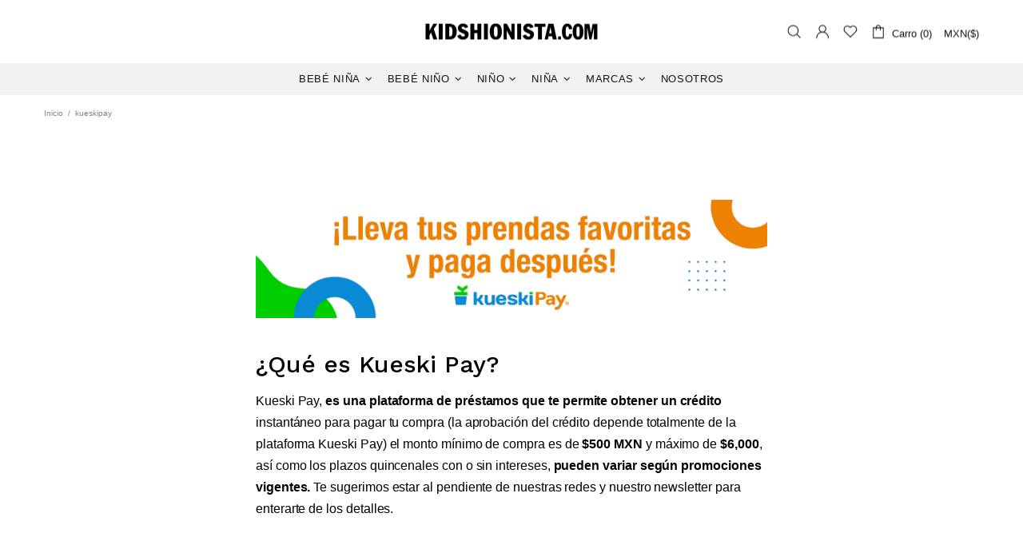

--- FILE ---
content_type: text/css
request_url: https://kidshionista.com/cdn/shop/t/41/assets/theme-d.min.css?v=177841525340876751351730267813
body_size: 8337
content:
.irs .irs-from,.irs .irs-max,.irs .irs-min,.irs .irs-single,.irs .irs-to{top:4px}.irs .irs-slider{width:10px;height:10px;top:21px}.input-checkbox span{transition-property:color}.select select{-webkit-appearance:none;-moz-appearance:none;appearance:none}.select i{top:50%;margin-top:-10px;pointer-events:none}.select__dropdown{min-width:100%;max-height:220px;overflow:auto}.btn--size-large{min-height:60px}.dynamic-checkout__button--styled .shopify-payment-button__button.shopify-payment-button__button--branded .shopify-cleanslate div[role=button],.dynamic-checkout__button--styled .shopify-payment-button__button.shopify-payment-button__button--unbranded{padding:0 16px!important}.btn--animated .btn__text{transition-property:transform,color;will-change:transform,color}.btn--animated .btn__icon{transition-property:transform;will-change:transform}.btn--animated .btn__icon{transform:translate3d(-40px,45px,0)}.btn--animated .btn__text{transform:translate3d(-12px,0,0)}.btn--animated:hover .btn__icon,.btn--animated:hover .btn__text{transform:translate3d(0,0,0)}.image-animation{overflow:hidden}.theme-css-animate .image-animation>*{transition-property:transform;backface-visibility:hidden}.theme-css-animate .image-animation--from-opacity>*,.theme-css-animate .image-animation--to-opacity>*{transition-property:opacity,transform}.theme-css-animate .image-animation--from-opacity:hover>*,.theme-css-animate .image-animation-trigger:hover .image-animation--from-opacity>*{opacity:1}.theme-css-animate .image-animation--from-opacity>*,.theme-css-animate .image-animation--to-opacity:hover>*,.theme-css-animate .image-animation-trigger:hover .image-animation--to-opacity>*{opacity:.4}.theme-css-animate .image-animation--from-none>*,.theme-css-animate .image-animation--to-none:hover>*,.theme-css-animate .image-animation-trigger:hover .image-animation--to-none>*{transform:scale3d(1,1,1) translate3d(0,0,0)}.theme-css-animate .image-animation--from-center>*,.theme-css-animate .image-animation--to-center:hover>*,.theme-css-animate .image-animation-trigger:hover .image-animation--to-center>*{transform:scale3d(1.1,1.1,1) translate3d(0,0,0)}.theme-css-animate .image-animation--from-top-left>*,.theme-css-animate .image-animation--to-top-left:hover>*,.theme-css-animate .image-animation-trigger:hover .image-animation--to-top-left>*{transform:scale3d(1.1,1.1,1) translate3d(-4%,-4%,0)}.theme-css-animate .image-animation--from-top>*,.theme-css-animate .image-animation--to-top:hover>*,.theme-css-animate .image-animation-trigger:hover .image-animation--to-top>*{transform:scale3d(1.1,1.1,1) translate3d(0,-4%,0)}.theme-css-animate .image-animation--from-top-right>*,.theme-css-animate .image-animation--to-top-right:hover>*,.theme-css-animate .image-animation-trigger:hover .image-animation--to-top-right>*{transform:scale3d(1.1,1.1,1) translate3d(4%,-4%,0)}.theme-css-animate .image-animation--from-right>*,.theme-css-animate .image-animation--to-right:hover>*,.theme-css-animate .image-animation-trigger:hover .image-animation--to-right>*{transform:scale3d(1.1,1.1,1) translate3d(4%,0,0)}.theme-css-animate .image-animation--from-bottom-right>*,.theme-css-animate .image-animation--to-bottom-right:hover>*,.theme-css-animate .image-animation-trigger:hover .image-animation--to-bottom-right>*{transform:scale3d(1.1,1.1,1) translate3d(4%,4%,0)}.theme-css-animate .image-animation--from-bottom>*,.theme-css-animate .image-animation--to-bottom:hover>*,.theme-css-animate .image-animation-trigger:hover .image-animation--to-bottom>*{transform:scale3d(1.1,1.1,1) translate3d(0,4%,0)}.theme-css-animate .image-animation--from-bottom-left>*,.theme-css-animate .image-animation--to-bottom-left:hover>*,.theme-css-animate .image-animation-trigger:hover .image-animation--to-bottom-left>*{transform:scale3d(1.1,1.1,1) translate3d(-4%,4%,0)}.theme-css-animate .image-animation--from-left>*,.theme-css-animate .image-animation--to-left:hover>*,.theme-css-animate .image-animation-trigger:hover .image-animation--to-left>*{transform:scale3d(1.1,1.1,1) translate3d(-4%,0,0)}.header .container{z-index:2}.header__tape i[data-action=close]::before{width:30px}.header__line-additional{z-index:3}.header__line-additional_separator{height:20px}.header__line-top{min-height:38px;z-index:2}.header__line-bottom{z-index:1}.header__nav,.header__vertical-nav{height:calc(100% + 12px);margin-top:-6px;z-index:1}.header__content--sticky .header__logo--sticky-hidden{display:none!important}.header__content--sticky .header__sticky-logo--containerized{display:flex!important}.header__btn-account::before,.header__btn-cart::before,.header__btn-compare::before,.header__btn-currency::before,.header__btn-language::before,.header__btn-services::before,.header__btn-wishlist::before,.header__select-currency::before{content:'';display:block;position:absolute;top:0;bottom:-7px;left:-8px;right:-8px}.header__btn-currency i,.header__btn-language i{width:15px}.header__btn-currency span{min-width:34px}.header__select-currency form::before{content:'';position:absolute;display:block;width:100%;height:4px;top:100%;left:0}.header__select-currency i{top:16px;margin-right:-3px}.header__dropdown{margin-top:7px}.header__select-currency+.header__dropdown{margin-top:6px}.header__dropdown{min-width:169px}.header__password{min-width:260px}.header--type-5 .header__search-form,.header--type-6 .header__search-form{width:48%;left:50%;margin-left:-24%}.header--type-7 .header__search-form{width:370px;max-width:48%;min-width:370px}@media (min-width:1260px){.slider .slick-dots{margin-bottom:50px}}.social-media{margin-right:-10px}.social-media a{transition-property:color}.social-share__item:hover .social-share__item_bg{opacity:1}.dropdown a,.dropdown span{display:block;padding:0 7px;white-space:nowrap}.dropdown.show{display:block!important}.dropdown>*{opacity:0}.dropdown.animate>*{will-change:opacity;transition-property:opacity}.dropdown.visible>*{opacity:1}.tabs[data-type=horizontal] .tabs__head.tabs__head--slider .tabs__nav{display:flex;justify-content:center;align-items:center;position:absolute;width:20px;height:100%;top:0;cursor:pointer;z-index:2}.tabs[data-type=horizontal] .tabs__head.tabs__head--slider .tabs__nav.disabled{display:none!important}.tabs[data-type=horizontal] .tabs__head.tabs__head--slider .tabs__nav--prev{left:-2px}.tabs[data-type=horizontal] .tabs__head.tabs__head--slider .tabs__nav--next{right:-2px}.tabs[data-type=horizontal] .tabs__body{overflow-x:auto}.tabs[data-type=horizontal] .tabs__body>div>span{display:none}.tabs[data-type=horizontal] .tabs__content{padding:35px 0}.tabs[data-type=horizontal] .tabs__head{position:relative;border-bottom:solid 1px transparent}.tabs[data-type=horizontal] .tabs__slider{display:flex;flex-wrap:wrap;margin-left:20px;margin-right:20px;margin-bottom:-1px}.tabs[data-type=horizontal] .tabs__btn{padding:6px 20px;outline:0;cursor:pointer;text-transform:uppercase;border:solid 1px transparent}.tabs[data-type=mobile] .tabs__body>div>span{padding:8px 0}.tabs[data-type=mobile] .tabs__body>div>span i{right:-6px}.tabs[data-type=mobile] .tabs__content{padding:10px 0}.sticky-sidebar-lg{display:flex!important;flex-direction:column;justify-content:flex-start}.sticky-sidebar-lg.sidebar-fixed-top [data-js-sticky-sidebar-body]{position:fixed;top:15px}.sticky-sidebar-lg.sidebar-fixed-bottom [data-js-sticky-sidebar-body]{position:fixed;bottom:15px}.sticky-sidebar-lg.sidebar-static-bottom{justify-content:flex-end}@media (min-width:1260px){.sticky-sidebar-xl{display:flex!important;flex-direction:column;justify-content:flex-start}}@media (min-width:1260px){.sticky-sidebar-xl.sidebar-fixed-top [data-js-sticky-sidebar-body]{position:fixed;top:15px}}@media (min-width:1260px){.sticky-sidebar-xl.sidebar-fixed-bottom [data-js-sticky-sidebar-body]{position:fixed;bottom:15px}}@media (min-width:1260px){.sticky-sidebar-xl.sidebar-static-bottom{justify-content:flex-end}}.product-options__value{margin-bottom:10px}.product-options__value:not(:last-child){margin-right:10px}.product-options--type-footbar{display:flex;margin-bottom:2px}.product-options--type-footbar label{margin-bottom:5px;text-transform:uppercase}.product-options--type-footbar [data-section-container]:not(:last-child) .product-options__section{margin-bottom:8px;margin-right:20px}.product-options--type-footbar .product-options__value--circle{width:24px;height:24px}.product-options--type-footbar .product-options__value--circle.active::before{width:28px;height:28px}.product-options--type-footbar .product-options__value--circle.disabled::after,.product-options--type-footbar .product-options__value--circle.disabled::before{width:24px}.product-options--type-footbar .product-options__value--large-text{min-width:24px;min-height:24px;padding:0 2px}.product-options--type-footbar .product-options__value--large-text.disabled::after,.product-options--type-footbar .product-options__value--large-text.disabled::before{width:32px}.product-image--hover-emersion-x,.product-image--hover-emersion-y,.product-image--hover-emersion-z{overflow:hidden}.product-image--hover-fade .product-image__overlay-bottom-right,.product-image--hover-fade .product-image__overlay-top-right{transition-property:opacity;will-change:opacity}.product-image--hover-emersion-x .product-image__overlay-bottom-right,.product-image--hover-emersion-x .product-image__overlay-top-right,.product-image--hover-emersion-y .product-image__overlay-bottom-right,.product-image--hover-emersion-y .product-image__overlay-top-right,.product-image--hover-emersion-z .product-image__overlay-bottom-right,.product-image--hover-emersion-z .product-image__overlay-top-right,.product-image--hover-scale .product-image__overlay-bottom-right,.product-image--hover-scale .product-image__overlay-top-right{transition-property:transform,opacity;will-change:transform,opacity}.product-image--hover-emersion-x .product-image__overlay-bottom-right,.product-image--hover-emersion-x .product-image__overlay-top-right,.product-image--hover-emersion-y .product-image__overlay-bottom-right,.product-image--hover-emersion-y .product-image__overlay-top-right,.product-image--hover-emersion-z .product-image__overlay-bottom-right,.product-image--hover-emersion-z .product-image__overlay-top-right,.product-image--hover-fade .product-image__overlay-bottom-right,.product-image--hover-fade .product-image__overlay-top-right,.product-image--hover-scale .product-image__overlay-bottom-right,.product-image--hover-scale .product-image__overlay-top-right,.product-image--hover-toggle .product-image__overlay-bottom-right,.product-image--hover-toggle .product-image__overlay-top-right{opacity:0}.product-image--hover-emersion-x .product-image__overlay-bottom-right,.product-image--hover-emersion-x .product-image__overlay-top-right{transform:translate3d(100%,0,0)}.product-image--hover-emersion-y .product-image__overlay-top-right{transform:translate3d(0,-100%,0)}.product-image--hover-emersion-y .product-image__overlay-bottom-right{transform:translate3d(0,100%,0)}.product-image--hover-emersion-z .product-image__overlay-top-right{transform:translate3d(100%,-100%,0)}.product-image--hover-emersion-z .product-image__overlay-bottom-right{transform:translate3d(100%,100%,0)}.product-image--hover-scale .product-image__overlay-bottom-right,.product-image--hover-scale .product-image__overlay-top-right{transform:scale3d(.6,.6,1)}.product-image--hover-emersion-x:hover .product-image__overlay-bottom-right,.product-image--hover-emersion-x:hover .product-image__overlay-top-right,.product-image--hover-emersion-y:hover .product-image__overlay-bottom-right,.product-image--hover-emersion-y:hover .product-image__overlay-top-right,.product-image--hover-emersion-z:hover .product-image__overlay-bottom-right,.product-image--hover-emersion-z:hover .product-image__overlay-top-right,.product-image--hover-fade:hover .product-image__overlay-bottom-right,.product-image--hover-fade:hover .product-image__overlay-top-right,.product-image--hover-scale:hover .product-image__overlay-bottom-right,.product-image--hover-scale:hover .product-image__overlay-top-right,.product-image--hover-toggle:hover .product-image__overlay-bottom-right,.product-image--hover-toggle:hover .product-image__overlay-top-right{opacity:1}.product-image--hover-emersion-x:hover .product-image__overlay-bottom-right,.product-image--hover-emersion-x:hover .product-image__overlay-top-right,.product-image--hover-emersion-y:hover .product-image__overlay-bottom-right,.product-image--hover-emersion-y:hover .product-image__overlay-top-right,.product-image--hover-emersion-z:hover .product-image__overlay-bottom-right,.product-image--hover-emersion-z:hover .product-image__overlay-top-right{transform:translate3d(0,0,0)}.product-image--hover-scale:hover .product-image__overlay-bottom-right,.product-image--hover-scale:hover .product-image__overlay-top-right{transform:scale3d(1,1,1)}@media (min-width:1025px) and (max-width:1259px){.js-collection-grid[data-value-lg="2"] [data-promobox-grid-visible*="2"],.js-collection-grid[data-value-lg="3"] [data-promobox-grid-visible*="3"],.js-collection-grid[data-value-lg="4"] [data-promobox-grid-visible*="4"],.js-collection-grid[data-value-lg="6"] [data-promobox-grid-visible*="6"],.js-collection-grid[data-value-lg=list] [data-promobox-grid-visible*=list]{display:block}}@media (min-width:1260px){.js-collection-grid[data-value-xl="2"] [data-promobox-grid-visible*="2"],.js-collection-grid[data-value-xl="3"] [data-promobox-grid-visible*="3"],.js-collection-grid[data-value-xl="4"] [data-promobox-grid-visible*="4"],.js-collection-grid[data-value-xl="6"] [data-promobox-grid-visible*="6"],.js-collection-grid[data-value-xl=list] [data-promobox-grid-visible*=list]{display:block}}@media (min-width:1025px) and (max-width:1259px){.collection-grid-list-lg .product-collection form{flex-direction:row!important;align-items:start;margin-bottom:40px!important}}@media (min-width:1025px) and (max-width:1259px){.collection-grid-list-lg .product-collection__content{align-items:start!important;margin-top:0!important;text-align:left}}@media (min-width:1025px) and (max-width:1259px){.collection-grid-list-lg .product-collection__more-info{display:none}}@media (min-width:1025px) and (max-width:1259px){.collection-grid-list-lg .product-collection__collections{display:block!important}}@media (min-width:1025px) and (max-width:1259px){.collection-grid-list-lg .product-collection__title{margin-bottom:12px!important}}@media (min-width:1025px) and (max-width:1259px){.collection-grid-list-lg .product-collection__price{margin-bottom:14px!important}}@media (min-width:1025px) and (max-width:1259px){.collection-grid-list-lg .product-collection__description,.collection-grid-list-lg .product-collection__details{display:block!important}}@media (min-width:1025px) and (max-width:1259px){.collection-grid-list-lg .product-collection__buttons,.collection-grid-list-lg .product-collection__buttons-section{justify-content:start}}@media (min-width:1025px) and (max-width:1259px){.collection-grid-list-lg .product-options__section{justify-content:start}}@media (min-width:1025px) and (max-width:1259px){.collection-grid-list-lg [data-collection-promobox]{display:none!important}}@media (min-width:1025px) and (max-width:1259px){.collection-grid-list--v1.collection-grid-list-lg .product-collection__image{width:370px!important;min-width:370px;max-width:42.5287%;margin-right:30px}}@media (min-width:1025px) and (max-width:1259px){.collection-grid-list--v2.collection-grid-list-lg .product-collection form{align-items:stretch;margin-bottom:30px!important}}@media (min-width:1025px) and (max-width:1259px){.collection-grid-list--v2.collection-grid-list-lg .product-collection__image{align-self:flex-start;width:195px!important;min-width:195px;max-width:22.4137%;margin-right:20px}}@media (min-width:1025px) and (max-width:1259px){.collection-grid-list--v2.collection-grid-list-lg .product-collection__content{padding-right:20px}}@media (min-width:1025px) and (max-width:1259px){.collection-grid-list--v2.collection-grid-list-lg .product-collection__buttons,.collection-grid-list--v2.collection-grid-list-lg .product-collection__price,.collection-grid-list--v2.collection-grid-list-lg .product-collection__reviews{display:none!important}}@media (min-width:1025px) and (max-width:1259px){.collection-grid-list--v2.collection-grid-list-lg .product-collection__list-v2-content{display:flex!important;width:185px;min-width:185px;max-width:185px}}@media (min-width:1025px) and (max-width:1259px){.collection-grid-list--v2.collection-grid-list-lg .product-collection__list-v2-content .spr .spr-badge{flex-direction:column;align-items:flex-end;margin-top:10px}}@media (min-width:1025px) and (max-width:1259px){.collection-grid-list--v2.collection-grid-list-lg .product-collection__list-v2-content .spr .spr-icon:last-child,.collection-grid-list--v2.collection-grid-list-lg .product-collection__list-v2-content .spr .spr-starrating{margin-right:0}}@media (min-width:1025px) and (max-width:1259px){.collection-grid-list--v2.collection-grid-list-lg .product-collection__list-v2-content .spr .spr-badge-caption{margin-top:5px}}@media (min-width:1025px) and (max-width:1259px){.collection-grid-list--v2.collection-grid-list-lg .product-collection__list-v2-border{display:block!important}}@media (min-width:1260px){.collection-grid-list-xl .product-collection form{flex-direction:row!important;align-items:start;margin-bottom:40px!important}}@media (min-width:1260px){.collection-grid-list-xl .product-collection__content{align-items:start!important;margin-top:0!important;text-align:left}}@media (min-width:1260px){.collection-grid-list-xl .product-collection__more-info{display:none}}@media (min-width:1260px){.collection-grid-list-xl .product-collection__collections{display:block!important}}@media (min-width:1260px){.collection-grid-list-xl .product-collection__title{margin-bottom:12px!important}}@media (min-width:1260px){.collection-grid-list-xl .product-collection__price{margin-bottom:14px!important}}@media (min-width:1260px){.collection-grid-list-xl .product-collection__description,.collection-grid-list-xl .product-collection__details{display:block!important}}@media (min-width:1260px){.collection-grid-list-xl .product-collection__buttons,.collection-grid-list-xl .product-collection__buttons-section{justify-content:start}}@media (min-width:1260px){.collection-grid-list-xl .product-options__section{justify-content:start}}@media (min-width:1260px){.collection-grid-list-xl [data-collection-promobox]{display:none!important}}@media (min-width:1260px){.collection-grid-list--v1.collection-grid-list-xl .product-collection__image{width:370px!important;min-width:370px;max-width:42.5287%;margin-right:30px}}@media (min-width:1260px){.collection-grid-list--v2.collection-grid-list-xl .product-collection form{align-items:stretch;margin-bottom:30px!important}}@media (min-width:1260px){.collection-grid-list--v2.collection-grid-list-xl .product-collection__image{align-self:flex-start;width:195px!important;min-width:195px;max-width:22.4137%;margin-right:20px}}@media (min-width:1260px){.collection-grid-list--v2.collection-grid-list-xl .product-collection__content{padding-right:20px}}@media (min-width:1260px){.collection-grid-list--v2.collection-grid-list-xl .product-collection__buttons,.collection-grid-list--v2.collection-grid-list-xl .product-collection__price,.collection-grid-list--v2.collection-grid-list-xl .product-collection__reviews{display:none!important}}@media (min-width:1260px){.collection-grid-list--v2.collection-grid-list-xl .product-collection__list-v2-content{display:flex!important;width:185px;min-width:185px;max-width:185px}}@media (min-width:1260px){.collection-grid-list--v2.collection-grid-list-xl .product-collection__list-v2-content .spr .spr-badge{flex-direction:column;align-items:flex-end;margin-top:10px}}@media (min-width:1260px){.collection-grid-list--v2.collection-grid-list-xl .product-collection__list-v2-content .spr .spr-icon:last-child,.collection-grid-list--v2.collection-grid-list-xl .product-collection__list-v2-content .spr .spr-starrating{margin-right:0}}@media (min-width:1260px){.collection-grid-list--v2.collection-grid-list-xl .product-collection__list-v2-content .spr .spr-badge-caption{margin-top:5px}}@media (min-width:1260px){.collection-grid-list--v2.collection-grid-list-xl .product-collection__list-v2-border{display:block!important}}.collection-grid-buttons{margin-left:-3px;margin-right:-3px}@media (min-width:1260px){.product-page__container--with-sidebar{width:calc(100% - 370px)}}@media (min-width:1260px){.product-page__sidebar{width:340px;min-width:340px}}@media (min-width:1260px){.product-page__sidebar--left{border-right:solid 1px}}@media (min-width:1260px){.product-page__sidebar--right{border-left:solid 1px transparent}}@media (min-width:1260px){.product-gallery__main_arrows--type-2 .product-gallery__main_arrow--type-prev{left:-40px}}@media (min-width:1260px){.product-gallery__main_arrows--type-2 .product-gallery__main_arrow--type-next{right:-40px}}@media (min-width:1260px){.product-gallery--container{max-width:510px}}.product-gallery--layout-1:not(.product-gallery--single) .product-gallery__main{width:calc(100% - 80px)}.product-gallery--layout-1 .product-gallery__thumbnail{min-width:70px;width:70px}.product-gallery--layout-5:not(.product-gallery--single) .product-gallery__main_spacer{width:33.33%}.one-product__bg_spacer+.one-product__bg_image[style*=background-image]~.one-product__content{position:absolute!important}.popup [data-popup-desktop-top] [data-popup-content]{transform:translateY(-100%)}.popup-subscription--layout-05 .popup-subscription__close{top:18%;right:-30px}.footbar{z-index:3}.notification-cookies__bg{transition-property:opacity}.notification-cookies:hover .notification-cookies__bg{opacity:1}.notification-cookies__button-close:hover{text-decoration:none}.footbar-product__controls{max-width:70%}.form-input-button--type-01 :first-child{width:calc(65% - 10px)}.form-input-button--type-01 :last-child{width:35%}.form-input-button--type-02 :first-child{width:calc(55% - 10px)}.form-input-button--type-02 :last-child{width:45%}body.fixed-elem .fixed-sidebar{display:none!important}.promobox__content-scale,.promobox__plate--hovered{backface-visibility:hidden;transition-property:opacity,transform;will-change:opacity,transform}.promobox__content-scale::before{content:'';display:block;opacity:.9;position:absolute;top:0;bottom:0;left:0;right:0}.promobox__content-scale{opacity:0;transform:scale3d(0,0,0)}.promobox:hover .promobox__plate--hovered{opacity:0;transform:scale3d(0,0,0) translate3d(0,-100%,0)}.promobox:hover .promobox__content-scale{opacity:1;transform:none}.promobox__border{border:solid 1px transparent;transition-property:border-color;will-change:border-color}.promobox--type-1-2 .promobox__btns,.promobox--type-1-5 .promobox__btns{width:450px}.promobox--type-1-9 .promobox__btns{width:580px}.promobox--type-1-14 .promobox__btns{width:424px}.menu--vertical{opacity:0;pointer-events:none}.menu--vertical.menu--fixed:not(.menu--loaded){visibility:hidden}.menu--open{opacity:1;pointer-events:all}.menu-vertical-btn{z-index:1}.menu-vertical-btn__icon-open{transition-property:transform}.menu-vertical-btn:not(.menu-vertical-btn--fixed):hover .menu-vertical-btn__icon-open{transform:scaleY(1.3)}.menu-vertical-btn--open .menu-vertical-btn__icon-open,.menu-vertical-btn:not(.menu-vertical-btn--open) .menu-vertical-btn__icon-close{display:none}.menu-vertical-btn--fixed.menu-vertical-btn--open .menu-vertical-btn__icon-close{display:none}.menu-vertical-btn--fixed.menu-vertical-btn--open .menu-vertical-btn__icon-open{display:flex}.menu__panel{height:100%;min-height:initial!important}.menu.menu--items-visible .menu__panel{height:100%!important}.menu__panel>.menu__item>a{height:100%}.menu__panel:not(.menu__panel--on-a-par)>.menu__item>a>.menu__item_arrow{margin-right:-6px}.menu--fixed:not(.menu--items-visible) [data-js-menu-vertical-item=hidden],.menu:not(.menu--fixed) .menu__see-all,.menu__see-all:not(.menu__see-all--visible){position:absolute!important;top:0!important;left:0!important;visibility:hidden!important;z-index:-9999!important;pointer-events:none!important}.menu--vertical .menu__panel>.menu__item--has-children>a::after{content:'';display:block;width:20px;height:100%;position:absolute;top:0;right:-20px}.menu__see-all i{margin-bottom:-1px;margin-left:-2px}.menu__megamenu{z-index:1}.menu:not(.menu--vertical) .menu__curtain,.menu:not(.menu--vertical) .menu__dropdown,.menu:not(.menu--vertical) .menu__megamenu{top:100%;left:0}.menu--vertical .menu__curtain,.menu--vertical .menu__megamenu{top:0;left:100%}.menu--vertical .menu__dropdown{top:0;left:calc(100% + 20px)}.menu:not(.menu--vertical) .menu__panel>.menu__item>a .menu__label{order:1!important}.menu__curtain.show,.menu__dropdown.show,.menu__megamenu.show{display:block!important}.menu__curtain,.menu__megamenu{width:100%}.menu__megamenu{opacity:0}.menu__megamenu.animate{will-change:opacity;transition-property:opacity}.menu__megamenu.visible{opacity:1}.menu__dropdown>*{opacity:0}.menu__dropdown.animate>*{will-change:opacity;transition-property:opacity}.menu__dropdown.visible>*{opacity:1}.menu__dropdown,.menu__list--styled .menu__list{width:220px}.menu:not(.menu--vertical) .menu__panel:not(.menu__panel--on-a-par) .menu__dropdown,.menu__panel--on-a-par .menu__list--styled .menu__list{margin-left:-10px}.menu__list--styled .menu__list{left:100%;top:-15px;z-index:1}.menu__list--styled .menu__list::before{position:absolute;display:block;content:'';width:10px;height:100%;top:0;left:0}.menu__panel--on-a-par .menu__list--styled .menu__list{left:calc(100% + 10px)}.menu__panel--on-a-par .menu__list--styled .menu__list::before{left:-10px}.menu__list--styled{margin-left:-5px;margin-right:-5px}.menu__list--styled i{margin-right:-5px}.menu__list--styled .menu__item:not(:hover)>.menu__list{display:none!important}.menu__promobox{margin-bottom:-30px}.menu__products{margin-bottom:-20px}.menu__group{margin-bottom:-30px}.menu__group--offset-small{margin-left:-5px;margin-right:-5px;margin-bottom:-10px}.menu__preview-image{z-index:1;opacity:0;transition-property:opacity;will-change:opacity}.menu__item:hover>a>.menu__preview-image{opacity:1}.menu__preview-image_image{width:174px}.collections{margin-bottom:25px}.collections__sidebar--width-md{width:300px}.collections__sidebar--width-md~.collections__body{max-width:calc(100% - 300px)}.collection-control__sort-by-wrapper,.collection-control__view-wrapper{z-index:3}.collection-sidebar-type-1 .collection-sidebar{margin-top:-14px}.collection-sidebar-type-2 .collection-sidebar__wrapper{display:flex;flex-wrap:wrap}.collection-sidebar-type-2 .collection-sidebar-section--content-current-filters,.collection-sidebar-type-2 .collection-sidebar-section--content-info{display:none!important}.collection-sidebar-type-2 .collection-sidebar-section{position:relative;margin-right:10px;margin-bottom:10px}.collection-sidebar-type-2 .collection-sidebar-section__head{border:solid 1px transparent;padding:7px 9px 7px 15px;white-space:nowrap}.collection-sidebar-type-2 .collection-sidebar-section__accordion{position:absolute;width:270px;left:0;top:calc(100% + 8px);z-index:1}.collection-sidebar-type-2 .collection-filters__form-wrapper{display:flex;flex-wrap:wrap}.collection-sidebar-type-2 .collection-filters__filters{max-height:360px;overflow:auto}.collection-sidebar-type-2 .collection-filters__header{position:sticky;top:0;left:0;padding:13px 20px 12px;border-bottom:solid 1px transparent;z-index:1}.collection-sidebar-type-2 .collection-filters__content{padding:20px 20px 0 20px}.carousel--arrows::after,.carousel--arrows::before{position:absolute;content:'';display:block;width:45px;height:100%;top:0}.carousel--arrows::before{left:-45px}.carousel--arrows::after{right:-45px}.carousel__next,.carousel__prev{opacity:0;transition-property:opacity,transform;will-change:opacity,transform}.carousel__prev{left:-45px;transform:translate3d(-20px,0,0)}.carousel__next{right:-45px;transform:translate3d(20px,0,0)}.carousel--fullwidth .carousel__prev{left:20px}.carousel--fullwidth .carousel__next{right:20px}.carousel:hover .carousel__next,.carousel:hover .carousel__prev{opacity:1;transform:translate3d(0,0,0)}.carousel .slick-dots li{margin-left:7px;margin-right:7px}.carousel .slick-dots li.slick-active{margin-left:5px;margin-right:5px}@media (min-width:1260px){.carousel-articles__item--layout-01 .carousel-articles__image{width:48%!important;min-width:48%;max-width:270px}}.gallery__item-layer{transition-property:opacity}.gallery__item:hover .gallery__item-layer{opacity:1}.blogs{margin-bottom:25px}.blogs__sidebar{margin-top:-8px}@media (min-width:1260px){.blogs__sidebar--width-md{width:400px}}@media (min-width:1025px) and (max-width:1259px){.blogs__sidebar--width-md{width:332px}}.blogs__sidebar.blogs__sidebar--offset-bottom{margin-bottom:-25px}.post:hover .post__hidden-info{display:block!important;z-index:1}@media (min-width:1260px){.article__body--max-width{max-width:800px;margin-left:auto;margin-right:auto}}@media (min-width:1260px){.article__body--with-sidebar{max-width:60%}}@media (min-width:1260px){.article__sidebar--width-md{width:400px}}@media (min-width:1025px) and (max-width:1259px){.article__sidebar--width-md{width:332px}}.article__sidebar.article__sidebar--offset-bottom{margin-bottom:-25px}.instafeed__curtain{opacity:0;transition-property:opacity;will-change:opacity}.instafeed__item:hover .instafeed__curtain{opacity:1}.lookbook__picker-circle::before{transition-property:transform,opacity;will-change:transform,opacity}.lookbook__picker-circle.open::before,.lookbook__picker:hover .lookbook__picker-circle::before{transform:scale(2);opacity:.9}.lookbook__picker-circle.open+* .lookbook__product{display:block!important}.lookbook__product{width:160px;z-index:1}@media (min-width:1260px){.password-page-content{min-height:400px}}@media (min-width:1260px){.password-page-content__subscription--width-limit{max-width:280px}}.password-page-content__image{max-width:480px}.footer--fixed{position:fixed;bottom:0;left:0;right:0;margin:0 auto}.footer__content--boxed-sm{max-width:600px;margin-left:auto;margin-right:auto}.footer__back-to-top{width:30px;height:30px;top:100%;right:0;z-index:4}.footer__back-to-top.show{top:auto;bottom:16px}.footer__back-to-top[data-bind]{transform:rotate(180deg)}[dir=rtl] .btn--animated .btn__icon{transform:translate3d(40px,45px,0)}[dir=rtl] .btn--animated .btn__text{transform:translate3d(12px,0,0)}[dir=rtl] .btn--animated:hover .btn__icon,[dir=rtl] .btn--animated:hover .btn__text{transform:translate3d(0,0,0)}[dir=rtl] .header__logo--center+.header__sidebar{padding-left:15px;padding-right:0;left:0;right:auto}[dir=rtl] .header--type-5 .header__search-form,[dir=rtl] .header--type-6 .header__search-form{left:auto;right:50%;margin-left:0!important;margin-right:-24%}[dir=rtl] .menu__panel:not(.menu__panel--on-a-par)>[dir=rtl] .menu__item>a>i{margin-left:-6px;margin-right:0}[dir=rtl] .menu__panel--bordered>.menu__item>.menu__dropdown::before,[dir=rtl] .menu__panel--bordered>.menu__item>.menu__megamenu::before{left:auto;right:0}[dir=rtl] .menu--vertical .menu__panel:not(.menu__panel--on-a-par)>.menu__item>a>.menu__item_arrow{margin-left:-6px!important;transform:rotate(180deg)}[dir=rtl] .menu:not(.menu--vertical) .menu__dropdown,[dir=rtl] .menu:not(.menu--vertical) .menu__megamenu{left:auto;right:0}[dir=rtl] .menu--vertical .menu__curtain,[dir=rtl] .menu--vertical .menu__megamenu{left:auto!important;right:100%!important}[dir=rtl] .menu--vertical .menu__dropdown{left:auto!important;right:calc(100% + 20px)!important}[dir=rtl] .menu--vertical .menu__panel>.menu__item--has-children>a::after{left:-20px;right:auto}[dir=rtl] .menu__panel--on-a-par [dir=rtl] .menu__dropdown,[dir=rtl] .menu__panel--on-a-par [dir=rtl] .menu__list--styled [dir=rtl] .menu__list{margin-left:0;margin-right:-10px}[dir=rtl] .menu__list--styled .menu__list{left:auto;right:100%}[dir=rtl] .menu__list--styled .menu__list::before{left:auto;right:0}[dir=rtl] .menu__panel--on-a-par [dir=rtl] .menu__list--styled [dir=rtl] .menu__list{right:calc(100% + 10px)}[dir=rtl] .menu__panel--on-a-par [dir=rtl] .menu__list--styled [dir=rtl] .menu__list::before{right:-10px}[dir=rtl] .menu__list--styled i{margin-left:-5px;margin-right:0}[dir=rtl] .collection-sidebar-type-2 .collection-sidebar-section{margin-left:10px;margin-right:0}@media (min-width:1260px){[dir=rtl] .collection-grid-list-xl .product-collection__image{margin-left:30px;margin-right:0}}[dir=rtl] .carousel--arrows::before{left:auto;right:-45px}[dir=rtl] .carousel--arrows::after{left:-45px;right:auto}[dir=rtl] .carousel__prev{left:auto;right:-45px;transform:translate3d(20px,0,0)}[dir=rtl] .carousel__next{left:-45px;right:auto;transform:translate3d(-20px,0,0)}[dir=rtl] .product-options__value--circle:not(:last-child),[dir=rtl] .product-options__value--large-text:not(:last-child),[dir=rtl] .product-options__value--square:not(:last-child),[dir=rtl] .product-options__value--text:not(:last-child){margin-left:10px;margin-right:0}[dir=rtl] .product-options--type-footbar>:not(:last-child){margin-left:25px;margin-right:0}[dir=rtl] .tabs[data-type=horizontal] [dir=rtl] .tabs__head[dir=rtl] .tabs__head--slider [dir=rtl] .tabs__nav--prev{left:auto;right:-2px}[dir=rtl] .tabs[data-type=horizontal] [dir=rtl] .tabs__head[dir=rtl] .tabs__head--slider [dir=rtl] .tabs__nav--next{left:-2px;right:auto}[dir=rtl] .tabs[data-type=mobile] [dir=rtl] .tabs__body>div>span i{left:-6px;right:auto}[dir=rtl] .product-fixed-sizebar{transform:translate3d(calc(-100% + 40px),0,0)}[dir=rtl] .footer__back-to-top{left:0;right:auto}@media (min-width:1260px){[dir=rtl] .collection-grid-list-xl .product-collection__content{text-align:right}}[dir=rtl] .collection-grid-list--v2.collection-grid-list-lg .product-collection__list-v2-content .spr .spr-icon:last-child,[dir=rtl] .collection-grid-list--v2.collection-grid-list-lg .product-collection__list-v2-content .spr .spr-starrating,[dir=rtl] .collection-grid-list--v2.collection-grid-list-xl .product-collection__list-v2-content .spr .spr-icon:last-child,[dir=rtl] .collection-grid-list--v2.collection-grid-list-xl .product-collection__list-v2-content .spr .spr-starrating{margin-left:0}.header__btn-cart span,.header__btn-currency span{font-size:var(--body-size);line-height:21px}.header__btn-search span{line-height:14px}.header__btn-search .icon{min-height:21px}.menu{font-family:var(--menu-family);font-style:var(--menu-style);font-weight:var(--menu-weight)}.menu-vertical-btn{font-size:var(--vertical-menu-button-size);line-height:var(--vertical-menu-button-line-height);letter-spacing:var(--vertical-menu-button-letter-spacing);font-weight:var(--vertical-menu-button-weight)}.menu__list--styled .menu__item>a{font-size:var(--menu-list-size);line-height:var(--menu-list-line-height);letter-spacing:var(--menu-list-letter-spacing);font-weight:var(--menu-list-weight)}.menu:not(.menu--vertical) .menu__panel>.menu__item>a{font-size:var(--menu-size);line-height:var(--menu-line-height);letter-spacing:var(--menu-letter-spacing);font-weight:var(--menu-weight);text-transform:var(--menu-transform)}.menu--vertical .menu__panel>.menu__item>a{font-size:var(--vertical-menu-size);line-height:var(--vertical-menu-line-height);letter-spacing:var(--vertical-menu-letter-spacing);font-weight:var(--vertical-menu-weight);text-transform:var(--vertical-menu-transform)}.menu__title{font-size:var(--menu-title-size);line-height:var(--menu-title-line-height);letter-spacing:var(--menu-title-letter-spacing);font-weight:var(--menu-title-weight);text-transform:var(--menu-title-transform)}.product-gallery__control{font-size:10px}.product-list__title>*{font-size:var(--h4-size)}.one-product-info__title>*,.product-page-info__title>*{font-size:var(--product-page-title-size);line-height:var(--product-page-title-line-height)}@media (min-width:1260px){.collection-grid-list-xl .product-collection__title>*{font-size:var(--h4-size);line-height:var(--h4-line-height)}}@media (min-width:1025px) and (max-width:1259px){.collection-grid-list-lg .product-collection__title>*{font-size:var(--h4-size);line-height:var(--h4-line-height)}}.product-options--type-footbar .product-options__value--large-text{line-height:24px}.search input{font-size:var(--h3-size);line-height:var(--h3-line-height)}.search form label .icon{width:30px;min-width:30px;min-height:45px}a:hover{color:var(--theme-link-act-c)}a.link-unstyled:hover{color:initial}.link-revert:hover{color:var(--theme)}.border-hover:hover{border-color:var(--theme)!important}input[type=email]:hover,input[type=number]:hover,input[type=password]:hover,input[type=search]:hover,input[type=tel]:hover,input[type=text]:hover,select:hover,textarea:hover{background-color:var(--input-f-bg);border:var(--input-f-bd);color:var(--input-f-c)}input[type=email]:hover::-webkit-input-placeholder,input[type=number]:hover::-webkit-input-placeholder,input[type=password]:hover::-webkit-input-placeholder,input[type=search]:hover::-webkit-input-placeholder,input[type=tel]:hover::-webkit-input-placeholder,input[type=text]:hover::-webkit-input-placeholder,select:hover::-webkit-input-placeholder,textarea:hover::-webkit-input-placeholder{color:var(--input-f-c)}input[type=email]:hover::-moz-placeholder,input[type=number]:hover::-moz-placeholder,input[type=password]:hover::-moz-placeholder,input[type=search]:hover::-moz-placeholder,input[type=tel]:hover::-moz-placeholder,input[type=text]:hover::-moz-placeholder,select:hover::-moz-placeholder,textarea:hover::-moz-placeholder{color:var(--input-f-c)}input[type=email]:hover:-ms-input-placeholder,input[type=number]:hover:-ms-input-placeholder,input[type=password]:hover:-ms-input-placeholder,input[type=search]:hover:-ms-input-placeholder,input[type=tel]:hover:-ms-input-placeholder,input[type=text]:hover:-ms-input-placeholder,select:hover:-ms-input-placeholder,textarea:hover:-ms-input-placeholder{color:var(--input-f-c)}input[type=email]:hover:-moz-placeholder,input[type=number]:hover:-moz-placeholder,input[type=password]:hover:-moz-placeholder,input[type=search]:hover:-moz-placeholder,input[type=tel]:hover:-moz-placeholder,input[type=text]:hover:-moz-placeholder,select:hover:-moz-placeholder,textarea:hover:-moz-placeholder{color:var(--input-f-c)}.input-checkbox span:hover{color:var(--theme)}.input-boolean:hover input~span{color:var(--theme)}.input-quantity [data-control]:hover{border-color:var(--theme)!important}.btn-link:hover{color:var(--theme-primary)}.spr-review-reportreview:hover{color:var(--theme-primary)}.dropdown{background-color:var(--theme2);-webkit-box-shadow:0 4px 10px 0 rgba(0,0,0,.1);-moz-box-shadow:0 4px 10px 0 rgba(0,0,0,.1);box-shadow:0 4px 10px 0 rgba(0,0,0,.1)}.dropdown span{color:var(--theme3)}.dropdown a:not([disabled]):hover,.dropdown span:not([disabled]):hover{color:var(--theme)}.dropdown:not([data-dropdown-unselected]) .active,.dropdown:not([data-dropdown-unselected]) .selected{background-color:var(--theme4)}.social-share__item:hover{color:#fff}.social-share__item:hover .icon{fill:#fff}.breadcrumbs a:hover{color:var(--theme)}.header--style-1 .menu:not(.menu--vertical) .menu__curtain,.header--style-1 .menu:not(.menu--vertical) .menu__megamenu{top:calc(100% + var(--header-style-1-offset-bottom-bd))}.header--style-1 .menu-vertical-btn,.header--style-1 .menu:not(.menu--vertical){height:calc(100% + var(--header-style-1-offset-bottom-bd))}.header--style-1 .menu--vertical{margin-top:var(--header-style-1-offset-bottom-bd)}.header--style-1 .header__line--colorize-1{background-color:var(--header-style-1-line-1-bg);border-bottom:var(--header-style-1-line-1-bd)}.header--style-1 .header__line--colorize-2{background-color:var(--header-style-1-line-2-bg);border-bottom:var(--header-style-1-line-2-bd)}.header--style-1 .header__line-additional_button--login:hover,.header--style-1 .header__line-additional_button--register:hover{color:var(--header-style-1-additional-line-account-h-c)}.header--style-1 .header__line-additional_button--services:hover{color:var(--header-style-1-additional-line-services-h-c)}.header--style-1 .header__search-form input[type=search]:hover{border:var(--header-style-1-search-input-f-bd)}.header--style-1 .header__search-form label .icon{fill:var(--header-style-1-search-input-c)}.header--style-1 .header__counter{color:var(--header-style-1-counter-d-c)}.header--style-1 .header__btn-account,.header--style-1 .header__btn-account:active,.header--style-1 .header__btn-account:link,.header--style-1 .header__btn-account:visited,.header--style-1 .header__btn-compare,.header--style-1 .header__btn-compare:active,.header--style-1 .header__btn-compare:link,.header--style-1 .header__btn-compare:visited,.header--style-1 .header__btn-currency,.header--style-1 .header__btn-currency:active,.header--style-1 .header__btn-currency:link,.header--style-1 .header__btn-currency:visited,.header--style-1 .header__btn-language,.header--style-1 .header__btn-language:active,.header--style-1 .header__btn-language:link,.header--style-1 .header__btn-language:visited,.header--style-1 .header__btn-services,.header--style-1 .header__btn-services:active,.header--style-1 .header__btn-services:link,.header--style-1 .header__btn-services:visited,.header--style-1 .header__btn-wishlist,.header--style-1 .header__btn-wishlist:active,.header--style-1 .header__btn-wishlist:link,.header--style-1 .header__btn-wishlist:visited{color:var(--header-style-1-btns-d-c)}.header--style-1 .header__btn-account:hover,.header--style-1 .header__btn-compare:hover,.header--style-1 .header__btn-currency:hover,.header--style-1 .header__btn-language:hover,.header--style-1 .header__btn-services:hover,.header--style-1 .header__btn-wishlist:hover{color:var(--header-style-1-btns-d-h-c)}.header--style-1 .header__btn-account>i .icon,.header--style-1 .header__btn-compare>i .icon,.header--style-1 .header__btn-currency>i .icon,.header--style-1 .header__btn-language>i .icon,.header--style-1 .header__btn-services>i .icon,.header--style-1 .header__btn-wishlist>i .icon{fill:var(--header-style-1-btns-d-c)}.header--style-1 .header__btn-account:hover>i .icon,.header--style-1 .header__btn-compare:hover>i .icon,.header--style-1 .header__btn-currency:hover>i .icon,.header--style-1 .header__btn-language:hover>i .icon,.header--style-1 .header__btn-services:hover>i .icon,.header--style-1 .header__btn-wishlist:hover>i .icon{fill:var(--header-style-1-btns-d-h-c)}.header--style-1 .header__ly-languages-switcher>i .icon,.header--style-1 .header__select-currency>i .icon{fill:var(--header-style-1-btns-d-c)}.header--style-1 .header__ly-languages-switcher:hover select,.header--style-1 .header__select-currency:hover select{color:var(--header-style-1-btns-d-h-c)}.header--style-1 .header__ly-languages-switcher:hover>i .icon,.header--style-1 .header__select-currency:hover>i .icon{fill:var(--header-style-1-btns-d-h-c)}.header--style-1 .header__btn-cart,.header--style-1 .header__btn-cart:active,.header--style-1 .header__btn-cart:link,.header--style-1 .header__btn-cart:visited{color:var(--header-style-1-btn-cart-text-d-c)}.header--style-1 .header__btn-cart:hover{color:var(--header-style-1-btn-cart-d-h-c)}.header--style-1 .header__btn-cart>i .icon{fill:var(--header-style-1-btn-cart-d-c)}.header--style-1 .header__btn-cart:hover>i .icon{fill:var(--header-style-1-btns-d-h-c)}.header--style-1 .header__btn-cart:hover .header__counter{color:var(--header-style-1-btn-cart-text-d-c)}.header--style-1 .header__btn-search,.header--style-1 .header__btn-search:active,.header--style-1 .header__btn-search:link,.header--style-1 .header__btn-search:visited{color:var(--header-style-1-btn-search-d-c)}.header--style-1 .header__btn-search:hover{color:var(--header-style-1-btn-search-d-h-c)}.header--style-1 .header__btn-search>i .icon{fill:var(--header-style-1-btn-search-d-c)}.header--style-1 .header__btn-search:hover>i .icon{fill:var(--header-style-1-btn-search-d-h-c)}.header--style-1 .header__btn-compare:hover .header__counter,.header--style-1 .header__btn-wishlist:hover .header__counter{color:var(--header-style-1-counter-d-h-c)}.header--style-1.header--sticky-type-slim .header__content--sticky .header__btn-account,.header--style-1.header--sticky-type-slim .header__content--sticky .header__btn-account:active,.header--style-1.header--sticky-type-slim .header__content--sticky .header__btn-account:link,.header--style-1.header--sticky-type-slim .header__content--sticky .header__btn-account:visited,.header--style-1.header--sticky-type-slim .header__content--sticky .header__btn-cart,.header--style-1.header--sticky-type-slim .header__content--sticky .header__btn-cart:active,.header--style-1.header--sticky-type-slim .header__content--sticky .header__btn-cart:link,.header--style-1.header--sticky-type-slim .header__content--sticky .header__btn-cart:visited,.header--style-1.header--sticky-type-slim .header__content--sticky .header__btn-compare,.header--style-1.header--sticky-type-slim .header__content--sticky .header__btn-compare:active,.header--style-1.header--sticky-type-slim .header__content--sticky .header__btn-compare:link,.header--style-1.header--sticky-type-slim .header__content--sticky .header__btn-compare:visited,.header--style-1.header--sticky-type-slim .header__content--sticky .header__btn-search,.header--style-1.header--sticky-type-slim .header__content--sticky .header__btn-search:active,.header--style-1.header--sticky-type-slim .header__content--sticky .header__btn-search:link,.header--style-1.header--sticky-type-slim .header__content--sticky .header__btn-search:visited,.header--style-1.header--sticky-type-slim .header__content--sticky .header__btn-wishlist,.header--style-1.header--sticky-type-slim .header__content--sticky .header__btn-wishlist:active,.header--style-1.header--sticky-type-slim .header__content--sticky .header__btn-wishlist:link,.header--style-1.header--sticky-type-slim .header__content--sticky .header__btn-wishlist:visited{color:var(--header-style-1-btns-sticky-c)}.header--style-1.header--sticky-type-slim .header__content--sticky .header__btn-account:hover,.header--style-1.header--sticky-type-slim .header__content--sticky .header__btn-cart:hover,.header--style-1.header--sticky-type-slim .header__content--sticky .header__btn-compare:hover,.header--style-1.header--sticky-type-slim .header__content--sticky .header__btn-search:hover,.header--style-1.header--sticky-type-slim .header__content--sticky .header__btn-wishlist:hover{color:var(--header-style-1-btns-sticky-h-c)}.header--style-1.header--sticky-type-slim .header__content--sticky .header__btn-account>i .icon,.header--style-1.header--sticky-type-slim .header__content--sticky .header__btn-cart>i .icon,.header--style-1.header--sticky-type-slim .header__content--sticky .header__btn-compare>i .icon,.header--style-1.header--sticky-type-slim .header__content--sticky .header__btn-search>i .icon,.header--style-1.header--sticky-type-slim .header__content--sticky .header__btn-wishlist>i .icon{fill:var(--header-style-1-btns-sticky-c)}.header--style-1.header--sticky-type-slim .header__content--sticky .header__btn-account:hover>i .icon,.header--style-1.header--sticky-type-slim .header__content--sticky .header__btn-cart:hover>i .icon,.header--style-1.header--sticky-type-slim .header__content--sticky .header__btn-compare:hover>i .icon,.header--style-1.header--sticky-type-slim .header__content--sticky .header__btn-search:hover>i .icon,.header--style-1.header--sticky-type-slim .header__content--sticky .header__btn-wishlist:hover>i .icon{fill:var(--header-style-1-btns-sticky-h-c)}.header--style-1.header--sticky-type-slim .header__content--sticky .header__btn-account .header__counter,.header--style-1.header--sticky-type-slim .header__content--sticky .header__btn-cart .header__counter,.header--style-1.header--sticky-type-slim .header__content--sticky .header__btn-compare .header__counter,.header--style-1.header--sticky-type-slim .header__content--sticky .header__btn-search .header__counter,.header--style-1.header--sticky-type-slim .header__content--sticky .header__btn-wishlist .header__counter{color:var(--header-style-1-btns-sticky-c)}.header--style-1.header--sticky-type-slim .header__content--sticky .header__btn-account:hover .header__counter,.header--style-1.header--sticky-type-slim .header__content--sticky .header__btn-cart:hover .header__counter,.header--style-1.header--sticky-type-slim .header__content--sticky .header__btn-compare:hover .header__counter,.header--style-1.header--sticky-type-slim .header__content--sticky .header__btn-search:hover .header__counter,.header--style-1.header--sticky-type-slim .header__content--sticky .header__btn-wishlist:hover .header__counter{color:var(--header-style-1-btns-sticky-h-c)}.header--style-1 .menu-vertical-btn{background-color:var(--header-style-1-menu-vertical-button-bg);color:var(--header-style-1-menu-vertical-button-c)}.header--style-1 .menu-vertical-btn .icon{fill:var(--header-style-1-menu-vertical-button-c)}.header--style-1 .menu:not(.menu--vertical) .menu__panel>.menu__item>a,.header--style-1 .menu:not(.menu--vertical) .menu__panel>.menu__item>a:active,.header--style-1 .menu:not(.menu--vertical) .menu__panel>.menu__item>a:link,.header--style-1 .menu:not(.menu--vertical) .menu__panel>.menu__item>a:visited{color:var(--header-style-1-menu-d-c)}.header--style-1 .menu:not(.menu--vertical) .menu__panel>.menu__item>a .icon{fill:var(--header-style-1-menu-d-c)}.header--style-1 .menu:not(.menu--vertical) .menu__panel>.menu__item:hover>a{background-color:var(--header-style-1-menu-h-bg)}.header--style-1 .menu:not(.menu--vertical) .menu__panel>.menu__item:hover>a,.header--style-1 .menu:not(.menu--vertical) .menu__panel>.menu__item:hover>a:active,.header--style-1 .menu:not(.menu--vertical) .menu__panel>.menu__item:hover>a:link,.header--style-1 .menu:not(.menu--vertical) .menu__panel>.menu__item:hover>a:visited{color:var(--header-style-1-menu-h-c)}.header--style-1 .menu:not(.menu--vertical) .menu__panel>.menu__item:hover>a .icon{fill:var(--header-style-1-menu-h-c)}.header--style-1 .menu--vertical{background-color:var(--header-style-1-menu-vertical-d-bg);-webkit-box-shadow:0 4px 10px 0 rgba(0,0,0,.1);-moz-box-shadow:0 4px 10px 0 rgba(0,0,0,.1);box-shadow:0 4px 10px 0 rgba(0,0,0,.1)}.header--style-1 .menu--vertical.menu--fixed:not(.menu--items-visible){border-bottom:var(--header-style-1-menu-vertical-d-bd);border-left:var(--header-style-1-menu-vertical-d-bd);border-right:var(--header-style-1-menu-vertical-d-bd)}.header--style-1 .menu--vertical .menu__panel>.menu__item>a,.header--style-1 .menu--vertical .menu__panel>.menu__item>a:active,.header--style-1 .menu--vertical .menu__panel>.menu__item>a:link,.header--style-1 .menu--vertical .menu__panel>.menu__item>a:visited{color:var(--header-style-1-menu-vertical-d-c)}.header--style-1 .menu--vertical .menu__panel>.menu__item>a .icon{fill:var(--header-style-1-menu-vertical-icon-c)}.header--style-1 .menu--vertical .menu__panel>.menu__item:hover>a,.header--style-1 .menu--vertical .menu__panel>.menu__item:hover>a:active,.header--style-1 .menu--vertical .menu__panel>.menu__item:hover>a:link,.header--style-1 .menu--vertical .menu__panel>.menu__item:hover>a:visited{color:var(--header-style-1-menu-vertical-h-c)}.header--style-1 .menu--vertical .menu__panel>.menu__item:hover>a .icon{fill:var(--header-style-1-menu-vertical-icon-h-c)}.header--style-2 .menu:not(.menu--vertical) .menu__curtain,.header--style-2 .menu:not(.menu--vertical) .menu__megamenu{top:calc(100% + var(--header-style-2-offset-bottom-bd))}.header--style-2 .menu-vertical-btn,.header--style-2 .menu:not(.menu--vertical){height:calc(100% + var(--header-style-2-offset-bottom-bd))}.header--style-2 .menu--vertical{margin-top:var(--header-style-2-offset-bottom-bd)}.header--style-2 .header__line--colorize-1{background-color:var(--header-style-2-line-1-bg);border-bottom:var(--header-style-2-line-1-bd)}.header--style-2 .header__line--colorize-2{background-color:var(--header-style-2-line-2-bg);border-bottom:var(--header-style-2-line-2-bd)}.header--style-2 .header__line-additional_button--login:hover,.header--style-2 .header__line-additional_button--register:hover{color:var(--header-style-2-additional-line-account-h-c)}.header--style-2 .header__line-additional_button--services:hover{color:var(--header-style-2-additional-line-services-h-c)}.header--style-2 .header__search-form input[type=search]:hover{border:var(--header-style-2-search-input-f-bd)}.header--style-2 .header__search-form label .icon{fill:var(--header-style-2-search-input-c)}.header--style-2 .header__counter{color:var(--header-style-2-counter-d-c)}.header--style-2 .header__btn-account,.header--style-2 .header__btn-account:active,.header--style-2 .header__btn-account:link,.header--style-2 .header__btn-account:visited,.header--style-2 .header__btn-compare,.header--style-2 .header__btn-compare:active,.header--style-2 .header__btn-compare:link,.header--style-2 .header__btn-compare:visited,.header--style-2 .header__btn-currency,.header--style-2 .header__btn-currency:active,.header--style-2 .header__btn-currency:link,.header--style-2 .header__btn-currency:visited,.header--style-2 .header__btn-language,.header--style-2 .header__btn-language:active,.header--style-2 .header__btn-language:link,.header--style-2 .header__btn-language:visited,.header--style-2 .header__btn-services,.header--style-2 .header__btn-services:active,.header--style-2 .header__btn-services:link,.header--style-2 .header__btn-services:visited,.header--style-2 .header__btn-wishlist,.header--style-2 .header__btn-wishlist:active,.header--style-2 .header__btn-wishlist:link,.header--style-2 .header__btn-wishlist:visited{color:var(--header-style-2-btns-d-c)}.header--style-2 .header__btn-account:hover,.header--style-2 .header__btn-compare:hover,.header--style-2 .header__btn-currency:hover,.header--style-2 .header__btn-language:hover,.header--style-2 .header__btn-services:hover,.header--style-2 .header__btn-wishlist:hover{color:var(--header-style-2-btns-d-h-c)}.header--style-2 .header__btn-account>i .icon,.header--style-2 .header__btn-compare>i .icon,.header--style-2 .header__btn-currency>i .icon,.header--style-2 .header__btn-language>i .icon,.header--style-2 .header__btn-services>i .icon,.header--style-2 .header__btn-wishlist>i .icon{fill:var(--header-style-2-btns-d-c)}.header--style-2 .header__btn-account:hover>i .icon,.header--style-2 .header__btn-compare:hover>i .icon,.header--style-2 .header__btn-currency:hover>i .icon,.header--style-2 .header__btn-language:hover>i .icon,.header--style-2 .header__btn-services:hover>i .icon,.header--style-2 .header__btn-wishlist:hover>i .icon{fill:var(--header-style-2-btns-d-h-c)}.header--style-2 .header__ly-languages-switcher>i .icon,.header--style-2 .header__select-currency>i .icon{fill:var(--header-style-2-btns-d-c)}.header--style-2 .header__ly-languages-switcher:hover select,.header--style-2 .header__select-currency:hover select{color:var(--header-style-2-btns-d-h-c)}.header--style-2 .header__ly-languages-switcher:hover>i .icon,.header--style-2 .header__select-currency:hover>i .icon{fill:var(--header-style-2-btns-d-h-c)}.header--style-2 .header__btn-cart,.header--style-2 .header__btn-cart:active,.header--style-2 .header__btn-cart:link,.header--style-2 .header__btn-cart:visited{color:var(--header-style-2-btn-cart-text-d-c)}.header--style-2 .header__btn-cart:hover{color:var(--header-style-2-btn-cart-d-h-c)}.header--style-2 .header__btn-cart>i .icon{fill:var(--header-style-2-btn-cart-d-c)}.header--style-2 .header__btn-cart:hover>i .icon{fill:var(--header-style-2-btns-d-h-c)}.header--style-2 .header__btn-cart:hover .header__counter{color:var(--header-style-2-btn-cart-text-d-c)}.header--style-2 .header__btn-search,.header--style-2 .header__btn-search:active,.header--style-2 .header__btn-search:link,.header--style-2 .header__btn-search:visited{color:var(--header-style-2-btn-search-d-c)}.header--style-2 .header__btn-search:hover{color:var(--header-style-2-btn-search-d-h-c)}.header--style-2 .header__btn-search>i .icon{fill:var(--header-style-2-btn-search-d-c)}.header--style-2 .header__btn-search:hover>i .icon{fill:var(--header-style-2-btn-search-d-h-c)}.header--style-2 .header__btn-compare:hover .header__counter,.header--style-2 .header__btn-wishlist:hover .header__counter{color:var(--header-style-2-counter-d-h-c)}.header--style-2.header--sticky-type-slim .header__content--sticky .header__btn-account,.header--style-2.header--sticky-type-slim .header__content--sticky .header__btn-account:active,.header--style-2.header--sticky-type-slim .header__content--sticky .header__btn-account:link,.header--style-2.header--sticky-type-slim .header__content--sticky .header__btn-account:visited,.header--style-2.header--sticky-type-slim .header__content--sticky .header__btn-cart,.header--style-2.header--sticky-type-slim .header__content--sticky .header__btn-cart:active,.header--style-2.header--sticky-type-slim .header__content--sticky .header__btn-cart:link,.header--style-2.header--sticky-type-slim .header__content--sticky .header__btn-cart:visited,.header--style-2.header--sticky-type-slim .header__content--sticky .header__btn-compare,.header--style-2.header--sticky-type-slim .header__content--sticky .header__btn-compare:active,.header--style-2.header--sticky-type-slim .header__content--sticky .header__btn-compare:link,.header--style-2.header--sticky-type-slim .header__content--sticky .header__btn-compare:visited,.header--style-2.header--sticky-type-slim .header__content--sticky .header__btn-search,.header--style-2.header--sticky-type-slim .header__content--sticky .header__btn-search:active,.header--style-2.header--sticky-type-slim .header__content--sticky .header__btn-search:link,.header--style-2.header--sticky-type-slim .header__content--sticky .header__btn-search:visited,.header--style-2.header--sticky-type-slim .header__content--sticky .header__btn-wishlist,.header--style-2.header--sticky-type-slim .header__content--sticky .header__btn-wishlist:active,.header--style-2.header--sticky-type-slim .header__content--sticky .header__btn-wishlist:link,.header--style-2.header--sticky-type-slim .header__content--sticky .header__btn-wishlist:visited{color:var(--header-style-2-btns-sticky-c)}.header--style-2.header--sticky-type-slim .header__content--sticky .header__btn-account:hover,.header--style-2.header--sticky-type-slim .header__content--sticky .header__btn-cart:hover,.header--style-2.header--sticky-type-slim .header__content--sticky .header__btn-compare:hover,.header--style-2.header--sticky-type-slim .header__content--sticky .header__btn-search:hover,.header--style-2.header--sticky-type-slim .header__content--sticky .header__btn-wishlist:hover{color:var(--header-style-2-btns-sticky-h-c)}.header--style-2.header--sticky-type-slim .header__content--sticky .header__btn-account>i .icon,.header--style-2.header--sticky-type-slim .header__content--sticky .header__btn-cart>i .icon,.header--style-2.header--sticky-type-slim .header__content--sticky .header__btn-compare>i .icon,.header--style-2.header--sticky-type-slim .header__content--sticky .header__btn-search>i .icon,.header--style-2.header--sticky-type-slim .header__content--sticky .header__btn-wishlist>i .icon{fill:var(--header-style-2-btns-sticky-c)}.header--style-2.header--sticky-type-slim .header__content--sticky .header__btn-account:hover>i .icon,.header--style-2.header--sticky-type-slim .header__content--sticky .header__btn-cart:hover>i .icon,.header--style-2.header--sticky-type-slim .header__content--sticky .header__btn-compare:hover>i .icon,.header--style-2.header--sticky-type-slim .header__content--sticky .header__btn-search:hover>i .icon,.header--style-2.header--sticky-type-slim .header__content--sticky .header__btn-wishlist:hover>i .icon{fill:var(--header-style-2-btns-sticky-h-c)}.header--style-2.header--sticky-type-slim .header__content--sticky .header__btn-account .header__counter,.header--style-2.header--sticky-type-slim .header__content--sticky .header__btn-cart .header__counter,.header--style-2.header--sticky-type-slim .header__content--sticky .header__btn-compare .header__counter,.header--style-2.header--sticky-type-slim .header__content--sticky .header__btn-search .header__counter,.header--style-2.header--sticky-type-slim .header__content--sticky .header__btn-wishlist .header__counter{color:var(--header-style-2-btns-sticky-c)}.header--style-2.header--sticky-type-slim .header__content--sticky .header__btn-account:hover .header__counter,.header--style-2.header--sticky-type-slim .header__content--sticky .header__btn-cart:hover .header__counter,.header--style-2.header--sticky-type-slim .header__content--sticky .header__btn-compare:hover .header__counter,.header--style-2.header--sticky-type-slim .header__content--sticky .header__btn-search:hover .header__counter,.header--style-2.header--sticky-type-slim .header__content--sticky .header__btn-wishlist:hover .header__counter{color:var(--header-style-2-btns-sticky-h-c)}.header--style-2 .menu-vertical-btn{background-color:var(--header-style-2-menu-vertical-button-bg);color:var(--header-style-2-menu-vertical-button-c)}.header--style-2 .menu-vertical-btn .icon{fill:var(--header-style-2-menu-vertical-button-c)}.header--style-2 .menu:not(.menu--vertical) .menu__panel>.menu__item>a,.header--style-2 .menu:not(.menu--vertical) .menu__panel>.menu__item>a:active,.header--style-2 .menu:not(.menu--vertical) .menu__panel>.menu__item>a:link,.header--style-2 .menu:not(.menu--vertical) .menu__panel>.menu__item>a:visited{color:var(--header-style-2-menu-d-c)}.header--style-2 .menu:not(.menu--vertical) .menu__panel>.menu__item>a .icon{fill:var(--header-style-2-menu-d-c)}.header--style-2 .menu:not(.menu--vertical) .menu__panel>.menu__item:hover>a{background-color:var(--header-style-2-menu-h-bg)}.header--style-2 .menu:not(.menu--vertical) .menu__panel>.menu__item:hover>a,.header--style-2 .menu:not(.menu--vertical) .menu__panel>.menu__item:hover>a:active,.header--style-2 .menu:not(.menu--vertical) .menu__panel>.menu__item:hover>a:link,.header--style-2 .menu:not(.menu--vertical) .menu__panel>.menu__item:hover>a:visited{color:var(--header-style-2-menu-h-c)}.header--style-2 .menu:not(.menu--vertical) .menu__panel>.menu__item:hover>a .icon{fill:var(--header-style-2-menu-h-c)}.header--style-2 .menu--vertical{background-color:var(--header-style-2-menu-vertical-d-bg);-webkit-box-shadow:0 4px 10px 0 rgba(0,0,0,.1);-moz-box-shadow:0 4px 10px 0 rgba(0,0,0,.1);box-shadow:0 4px 10px 0 rgba(0,0,0,.1)}.header--style-2 .menu--vertical.menu--fixed:not(.menu--items-visible){border-bottom:var(--header-style-2-menu-vertical-d-bd);border-left:var(--header-style-2-menu-vertical-d-bd);border-right:var(--header-style-2-menu-vertical-d-bd)}.header--style-2 .menu--vertical .menu__panel>.menu__item>a,.header--style-2 .menu--vertical .menu__panel>.menu__item>a:active,.header--style-2 .menu--vertical .menu__panel>.menu__item>a:link,.header--style-2 .menu--vertical .menu__panel>.menu__item>a:visited{color:var(--header-style-2-menu-vertical-d-c)}.header--style-2 .menu--vertical .menu__panel>.menu__item>a .icon{fill:var(--header-style-2-menu-vertical-icon-c)}.header--style-2 .menu--vertical .menu__panel>.menu__item:hover>a,.header--style-2 .menu--vertical .menu__panel>.menu__item:hover>a:active,.header--style-2 .menu--vertical .menu__panel>.menu__item:hover>a:link,.header--style-2 .menu--vertical .menu__panel>.menu__item:hover>a:visited{color:var(--header-style-2-menu-vertical-h-c)}.header--style-2 .menu--vertical .menu__panel>.menu__item:hover>a .icon{fill:var(--header-style-2-menu-vertical-icon-h-c)}.header--style-3 .menu:not(.menu--vertical) .menu__curtain,.header--style-3 .menu:not(.menu--vertical) .menu__megamenu{top:calc(100% + var(--header-style-3-offset-bottom-bd))}.header--style-3 .menu-vertical-btn,.header--style-3 .menu:not(.menu--vertical){height:calc(100% + var(--header-style-3-offset-bottom-bd))}.header--style-3 .menu--vertical{margin-top:var(--header-style-3-offset-bottom-bd)}.header--style-3 .header__line--colorize-1{background-color:var(--header-style-3-line-1-bg);border-bottom:var(--header-style-3-line-1-bd)}.header--style-3 .header__line--colorize-2{background-color:var(--header-style-3-line-2-bg);border-bottom:var(--header-style-3-line-2-bd)}.header--style-3 .header__line-additional_button--login:hover,.header--style-3 .header__line-additional_button--register:hover{color:var(--header-style-3-additional-line-account-h-c)}.header--style-3 .header__line-additional_button--services:hover{color:var(--header-style-3-additional-line-services-h-c)}.header--style-3 .header__line-additional .header__btn-currency,.header--style-3 .header__line-additional .header__btn-currency:active,.header--style-3 .header__line-additional .header__btn-currency:link,.header--style-3 .header__line-additional .header__btn-currency:visited,.header--style-3 .header__line-additional .header__btn-language,.header--style-3 .header__line-additional .header__btn-language:active,.header--style-3 .header__line-additional .header__btn-language:link,.header--style-3 .header__line-additional .header__btn-language:visited{color:var(--header-style-3-additional-line-currency-languages-c)}.header--style-3 .header__line-additional .header__btn-currency:hover,.header--style-3 .header__line-additional .header__btn-language:hover{color:var(--header-style-3-additional-line-currency-languages-h-c)}.header--style-3 .header__line-additional .header__btn-currency>i .icon,.header--style-3 .header__line-additional .header__btn-language>i .icon{fill:var(--header-style-3-additional-line-currency-languages-c)}.header--style-3 .header__line-additional .header__btn-currency:hover>i .icon,.header--style-3 .header__line-additional .header__btn-language:hover>i .icon{fill:var(--header-style-3-additional-line-currency-languages-h-c)}.header--style-3 .header__search-form input[type=search]:hover{border:var(--header-style-3-search-input-f-bd)}.header--style-3 .header__search-form label .icon{fill:var(--header-style-3-search-input-c)}.header--style-3 .header__line--colorize-1 .header__counter{color:var(--header-style-3-counter-line-1-d-c)}.header--style-3 .header__line--colorize-1 .header__btn-account,.header--style-3 .header__line--colorize-1 .header__btn-account:active,.header--style-3 .header__line--colorize-1 .header__btn-account:link,.header--style-3 .header__line--colorize-1 .header__btn-account:visited,.header--style-3 .header__line--colorize-1 .header__btn-compare,.header--style-3 .header__line--colorize-1 .header__btn-compare:active,.header--style-3 .header__line--colorize-1 .header__btn-compare:link,.header--style-3 .header__line--colorize-1 .header__btn-compare:visited,.header--style-3 .header__line--colorize-1 .header__btn-currency,.header--style-3 .header__line--colorize-1 .header__btn-currency:active,.header--style-3 .header__line--colorize-1 .header__btn-currency:link,.header--style-3 .header__line--colorize-1 .header__btn-currency:visited,.header--style-3 .header__line--colorize-1 .header__btn-language,.header--style-3 .header__line--colorize-1 .header__btn-language:active,.header--style-3 .header__line--colorize-1 .header__btn-language:link,.header--style-3 .header__line--colorize-1 .header__btn-language:visited,.header--style-3 .header__line--colorize-1 .header__btn-services,.header--style-3 .header__line--colorize-1 .header__btn-services:active,.header--style-3 .header__line--colorize-1 .header__btn-services:link,.header--style-3 .header__line--colorize-1 .header__btn-services:visited,.header--style-3 .header__line--colorize-1 .header__btn-wishlist,.header--style-3 .header__line--colorize-1 .header__btn-wishlist:active,.header--style-3 .header__line--colorize-1 .header__btn-wishlist:link,.header--style-3 .header__line--colorize-1 .header__btn-wishlist:visited{color:var(--header-style-3-btns-line-1-d-c)}.header--style-3 .header__line--colorize-1 .header__btn-account:hover,.header--style-3 .header__line--colorize-1 .header__btn-compare:hover,.header--style-3 .header__line--colorize-1 .header__btn-currency:hover,.header--style-3 .header__line--colorize-1 .header__btn-language:hover,.header--style-3 .header__line--colorize-1 .header__btn-services:hover,.header--style-3 .header__line--colorize-1 .header__btn-wishlist:hover{color:var(--header-style-3-btns-line-1-d-h-c)}.header--style-3 .header__line--colorize-1 .header__btn-account>i .icon,.header--style-3 .header__line--colorize-1 .header__btn-compare>i .icon,.header--style-3 .header__line--colorize-1 .header__btn-currency>i .icon,.header--style-3 .header__line--colorize-1 .header__btn-language>i .icon,.header--style-3 .header__line--colorize-1 .header__btn-services>i .icon,.header--style-3 .header__line--colorize-1 .header__btn-wishlist>i .icon{fill:var(--header-style-3-btns-line-1-d-c)}.header--style-3 .header__line--colorize-1 .header__btn-account:hover>i .icon,.header--style-3 .header__line--colorize-1 .header__btn-compare:hover>i .icon,.header--style-3 .header__line--colorize-1 .header__btn-currency:hover>i .icon,.header--style-3 .header__line--colorize-1 .header__btn-language:hover>i .icon,.header--style-3 .header__line--colorize-1 .header__btn-services:hover>i .icon,.header--style-3 .header__line--colorize-1 .header__btn-wishlist:hover>i .icon{fill:var(--header-style-3-btns-line-1-d-h-c)}.header--style-3 .header__line--colorize-1 .header__btn-compare:hover .header__counter,.header--style-3 .header__line--colorize-1 .header__btn-wishlist:hover .header__counter{color:var(--header-style-3-counter-line-1-d-h-c)}.header--style-3 .header__line--colorize-1 .header__ly-languages-switcher>i .icon,.header--style-3 .header__line--colorize-1 .header__select-currency>i .icon{fill:var(--header-style-3-btns-line-1-d-c)}.header--style-3 .header__line--colorize-1 .header__ly-languages-switcher:hover select,.header--style-3 .header__line--colorize-1 .header__select-currency:hover select{color:var(--header-style-3-btns-line-1-d-h-c)}.header--style-3 .header__line--colorize-1 .header__ly-languages-switcher:hover>i .icon,.header--style-3 .header__line--colorize-1 .header__select-currency:hover>i .icon{fill:var(--header-style-3-btns-line-1-d-h-c)}.header--style-3 .header__line--colorize-1 .header__btn-cart,.header--style-3 .header__line--colorize-1 .header__btn-cart:active,.header--style-3 .header__line--colorize-1 .header__btn-cart:link,.header--style-3 .header__line--colorize-1 .header__btn-cart:visited{color:var(--header-style-3-btn-cart-line-1-text-d-c)}.header--style-3 .header__line--colorize-1 .header__btn-cart:hover{color:var(--header-style-3-btn-cart-line-1-d-h-c)}.header--style-3 .header__line--colorize-1 .header__btn-cart>i .icon{fill:var(--header-style-3-btn-cart-line-1-d-c)}.header--style-3 .header__line--colorize-1 .header__btn-cart:hover>i .icon{fill:var(--header-style-3-btns-line-1-d-h-c)}.header--style-3 .header__line--colorize-1 .header__btn-cart:hover .header__counter{color:var(--header-style-3-btn-cart-line-1-text-d-c)}.header--style-3 .header__line--colorize-1 .header__btn-search,.header--style-3 .header__line--colorize-1 .header__btn-search:active,.header--style-3 .header__line--colorize-1 .header__btn-search:link,.header--style-3 .header__line--colorize-1 .header__btn-search:visited{color:var(--header-style-3-btn-search-line-1-d-c)}.header--style-3 .header__line--colorize-1 .header__btn-search:hover{color:var(--header-style-3-btn-search-line-1-d-h-c)}.header--style-3 .header__line--colorize-1 .header__btn-search>i .icon{fill:var(--header-style-3-btn-search-line-1-d-c)}.header--style-3 .header__line--colorize-1 .header__btn-search:hover>i .icon{fill:var(--header-style-3-btn-search-line-1-d-h-c)}.header--style-3 .header__line--colorize-2 .header__counter{color:var(--header-style-3-counter-line-2-d-c)}.header--style-3 .header__line--colorize-2 .header__btn-account,.header--style-3 .header__line--colorize-2 .header__btn-account:active,.header--style-3 .header__line--colorize-2 .header__btn-account:link,.header--style-3 .header__line--colorize-2 .header__btn-account:visited,.header--style-3 .header__line--colorize-2 .header__btn-compare,.header--style-3 .header__line--colorize-2 .header__btn-compare:active,.header--style-3 .header__line--colorize-2 .header__btn-compare:link,.header--style-3 .header__line--colorize-2 .header__btn-compare:visited,.header--style-3 .header__line--colorize-2 .header__btn-currency,.header--style-3 .header__line--colorize-2 .header__btn-currency:active,.header--style-3 .header__line--colorize-2 .header__btn-currency:link,.header--style-3 .header__line--colorize-2 .header__btn-currency:visited,.header--style-3 .header__line--colorize-2 .header__btn-language,.header--style-3 .header__line--colorize-2 .header__btn-language:active,.header--style-3 .header__line--colorize-2 .header__btn-language:link,.header--style-3 .header__line--colorize-2 .header__btn-language:visited,.header--style-3 .header__line--colorize-2 .header__btn-services,.header--style-3 .header__line--colorize-2 .header__btn-services:active,.header--style-3 .header__line--colorize-2 .header__btn-services:link,.header--style-3 .header__line--colorize-2 .header__btn-services:visited,.header--style-3 .header__line--colorize-2 .header__btn-wishlist,.header--style-3 .header__line--colorize-2 .header__btn-wishlist:active,.header--style-3 .header__line--colorize-2 .header__btn-wishlist:link,.header--style-3 .header__line--colorize-2 .header__btn-wishlist:visited{color:var(--header-style-3-btns-line-2-d-c)}.header--style-3 .header__line--colorize-2 .header__btn-account:hover,.header--style-3 .header__line--colorize-2 .header__btn-compare:hover,.header--style-3 .header__line--colorize-2 .header__btn-currency:hover,.header--style-3 .header__line--colorize-2 .header__btn-language:hover,.header--style-3 .header__line--colorize-2 .header__btn-services:hover,.header--style-3 .header__line--colorize-2 .header__btn-wishlist:hover{color:var(--header-style-3-btns-line-2-d-h-c)}.header--style-3 .header__line--colorize-2 .header__btn-account>i .icon,.header--style-3 .header__line--colorize-2 .header__btn-compare>i .icon,.header--style-3 .header__line--colorize-2 .header__btn-currency>i .icon,.header--style-3 .header__line--colorize-2 .header__btn-language>i .icon,.header--style-3 .header__line--colorize-2 .header__btn-services>i .icon,.header--style-3 .header__line--colorize-2 .header__btn-wishlist>i .icon{fill:var(--header-style-3-btns-line-2-d-c)}.header--style-3 .header__line--colorize-2 .header__btn-account:hover>i .icon,.header--style-3 .header__line--colorize-2 .header__btn-compare:hover>i .icon,.header--style-3 .header__line--colorize-2 .header__btn-currency:hover>i .icon,.header--style-3 .header__line--colorize-2 .header__btn-language:hover>i .icon,.header--style-3 .header__line--colorize-2 .header__btn-services:hover>i .icon,.header--style-3 .header__line--colorize-2 .header__btn-wishlist:hover>i .icon{fill:var(--header-style-3-btns-line-2-d-h-c)}.header--style-3 .header__line--colorize-2 .header__btn-compare:hover .header__counter,.header--style-3 .header__line--colorize-2 .header__btn-wishlist:hover .header__counter{color:var(--header-style-3-counter-line-2-d-h-c)}.header--style-3 .header__line--colorize-2 .header__ly-languages-switcher>i .icon,.header--style-3 .header__line--colorize-2 .header__select-currency>i .icon{fill:var(--header-style-3-btns-line-2-d-c)}.header--style-3 .header__line--colorize-2 .header__ly-languages-switcher:hover select,.header--style-3 .header__line--colorize-2 .header__select-currency:hover select{color:var(--header-style-3-btns-line-2-d-h-c)}.header--style-3 .header__line--colorize-2 .header__ly-languages-switcher:hover>i .icon,.header--style-3 .header__line--colorize-2 .header__select-currency:hover>i .icon{fill:var(--header-style-3-btns-line-2-d-h-c)}.header--style-3 .header__line--colorize-2 .header__btn-cart,.header--style-3 .header__line--colorize-2 .header__btn-cart:active,.header--style-3 .header__line--colorize-2 .header__btn-cart:link,.header--style-3 .header__line--colorize-2 .header__btn-cart:visited{color:var(--header-style-3-btn-cart-line-2-text-d-c)}.header--style-3 .header__line--colorize-2 .header__btn-cart:hover{color:var(--header-style-3-btn-cart-line-2-d-h-c)}.header--style-3 .header__line--colorize-2 .header__btn-cart>i .icon{fill:var(--header-style-3-btn-cart-line-2-d-c)}.header--style-3 .header__line--colorize-2 .header__btn-cart:hover>i .icon{fill:var(--header-style-3-btns-line-2-d-h-c)}.header--style-3 .header__line--colorize-2 .header__btn-cart:hover .header__counter{color:var(--header-style-3-btn-cart-line-2-text-d-c)}.header--style-3 .header__line--colorize-2 .header__btn-search,.header--style-3 .header__line--colorize-2 .header__btn-search:active,.header--style-3 .header__line--colorize-2 .header__btn-search:link,.header--style-3 .header__line--colorize-2 .header__btn-search:visited{color:var(--header-style-3-btn-search-line-2-d-c)}.header--style-3 .header__line--colorize-2 .header__btn-search:hover{color:var(--header-style-3-btn-search-line-2-d-h-c)}.header--style-3 .header__line--colorize-2 .header__btn-search>i .icon{fill:var(--header-style-3-btn-search-line-2-d-c)}.header--style-3 .header__line--colorize-2 .header__btn-search:hover>i .icon{fill:var(--header-style-3-btn-search-line-2-d-h-c)}.header--style-3.header--sticky-type-slim .header__content--sticky .header__btn-account,.header--style-3.header--sticky-type-slim .header__content--sticky .header__btn-account:active,.header--style-3.header--sticky-type-slim .header__content--sticky .header__btn-account:link,.header--style-3.header--sticky-type-slim .header__content--sticky .header__btn-account:visited,.header--style-3.header--sticky-type-slim .header__content--sticky .header__btn-cart,.header--style-3.header--sticky-type-slim .header__content--sticky .header__btn-cart:active,.header--style-3.header--sticky-type-slim .header__content--sticky .header__btn-cart:link,.header--style-3.header--sticky-type-slim .header__content--sticky .header__btn-cart:visited,.header--style-3.header--sticky-type-slim .header__content--sticky .header__btn-compare,.header--style-3.header--sticky-type-slim .header__content--sticky .header__btn-compare:active,.header--style-3.header--sticky-type-slim .header__content--sticky .header__btn-compare:link,.header--style-3.header--sticky-type-slim .header__content--sticky .header__btn-compare:visited,.header--style-3.header--sticky-type-slim .header__content--sticky .header__btn-search,.header--style-3.header--sticky-type-slim .header__content--sticky .header__btn-search:active,.header--style-3.header--sticky-type-slim .header__content--sticky .header__btn-search:link,.header--style-3.header--sticky-type-slim .header__content--sticky .header__btn-search:visited,.header--style-3.header--sticky-type-slim .header__content--sticky .header__btn-wishlist,.header--style-3.header--sticky-type-slim .header__content--sticky .header__btn-wishlist:active,.header--style-3.header--sticky-type-slim .header__content--sticky .header__btn-wishlist:link,.header--style-3.header--sticky-type-slim .header__content--sticky .header__btn-wishlist:visited{color:var(--header-style-3-btns-sticky-c)}.header--style-3.header--sticky-type-slim .header__content--sticky .header__btn-account:hover,.header--style-3.header--sticky-type-slim .header__content--sticky .header__btn-cart:hover,.header--style-3.header--sticky-type-slim .header__content--sticky .header__btn-compare:hover,.header--style-3.header--sticky-type-slim .header__content--sticky .header__btn-search:hover,.header--style-3.header--sticky-type-slim .header__content--sticky .header__btn-wishlist:hover{color:var(--header-style-3-btns-sticky-h-c)}.header--style-3.header--sticky-type-slim .header__content--sticky .header__btn-account>i .icon,.header--style-3.header--sticky-type-slim .header__content--sticky .header__btn-cart>i .icon,.header--style-3.header--sticky-type-slim .header__content--sticky .header__btn-compare>i .icon,.header--style-3.header--sticky-type-slim .header__content--sticky .header__btn-search>i .icon,.header--style-3.header--sticky-type-slim .header__content--sticky .header__btn-wishlist>i .icon{fill:var(--header-style-3-btns-sticky-c)}.header--style-3.header--sticky-type-slim .header__content--sticky .header__btn-account:hover>i .icon,.header--style-3.header--sticky-type-slim .header__content--sticky .header__btn-cart:hover>i .icon,.header--style-3.header--sticky-type-slim .header__content--sticky .header__btn-compare:hover>i .icon,.header--style-3.header--sticky-type-slim .header__content--sticky .header__btn-search:hover>i .icon,.header--style-3.header--sticky-type-slim .header__content--sticky .header__btn-wishlist:hover>i .icon{fill:var(--header-style-3-btns-sticky-h-c)}.header--style-3.header--sticky-type-slim .header__content--sticky .header__btn-account .header__counter,.header--style-3.header--sticky-type-slim .header__content--sticky .header__btn-cart .header__counter,.header--style-3.header--sticky-type-slim .header__content--sticky .header__btn-compare .header__counter,.header--style-3.header--sticky-type-slim .header__content--sticky .header__btn-search .header__counter,.header--style-3.header--sticky-type-slim .header__content--sticky .header__btn-wishlist .header__counter{color:var(--header-style-3-btns-sticky-c)}.header--style-3.header--sticky-type-slim .header__content--sticky .header__btn-account:hover .header__counter,.header--style-3.header--sticky-type-slim .header__content--sticky .header__btn-cart:hover .header__counter,.header--style-3.header--sticky-type-slim .header__content--sticky .header__btn-compare:hover .header__counter,.header--style-3.header--sticky-type-slim .header__content--sticky .header__btn-search:hover .header__counter,.header--style-3.header--sticky-type-slim .header__content--sticky .header__btn-wishlist:hover .header__counter{color:var(--header-style-3-btns-sticky-h-c)}.header--style-3 .menu-vertical-btn{background-color:var(--header-style-3-menu-vertical-button-bg);color:var(--header-style-3-menu-vertical-button-c)}.header--style-3 .menu-vertical-btn .icon{fill:var(--header-style-3-menu-vertical-button-c)}.header--style-3 .menu:not(.menu--vertical) .menu__panel>.menu__item>a,.header--style-3 .menu:not(.menu--vertical) .menu__panel>.menu__item>a:active,.header--style-3 .menu:not(.menu--vertical) .menu__panel>.menu__item>a:link,.header--style-3 .menu:not(.menu--vertical) .menu__panel>.menu__item>a:visited{color:var(--header-style-3-menu-d-c)}.header--style-3 .menu:not(.menu--vertical) .menu__panel>.menu__item>a .icon{fill:var(--header-style-3-menu-d-c)}.header--style-3 .menu:not(.menu--vertical) .menu__panel>.menu__item:hover>a{background-color:var(--header-style-3-menu-h-bg)}.header--style-3 .menu:not(.menu--vertical) .menu__panel>.menu__item:hover>a,.header--style-3 .menu:not(.menu--vertical) .menu__panel>.menu__item:hover>a:active,.header--style-3 .menu:not(.menu--vertical) .menu__panel>.menu__item:hover>a:link,.header--style-3 .menu:not(.menu--vertical) .menu__panel>.menu__item:hover>a:visited{color:var(--header-style-3-menu-h-c)}.header--style-3 .menu:not(.menu--vertical) .menu__panel>.menu__item:hover>a .icon{fill:var(--header-style-3-menu-h-c)}.header--style-3 .menu--vertical{background-color:var(--header-style-3-menu-vertical-d-bg);-webkit-box-shadow:0 4px 10px 0 rgba(0,0,0,.1);-moz-box-shadow:0 4px 10px 0 rgba(0,0,0,.1);box-shadow:0 4px 10px 0 rgba(0,0,0,.1)}.header--style-3 .menu--vertical.menu--fixed:not(.menu--items-visible){border-bottom:var(--header-style-3-menu-vertical-d-bd);border-left:var(--header-style-3-menu-vertical-d-bd);border-right:var(--header-style-3-menu-vertical-d-bd)}.header--style-3 .menu--vertical .menu__panel>.menu__item>a,.header--style-3 .menu--vertical .menu__panel>.menu__item>a:active,.header--style-3 .menu--vertical .menu__panel>.menu__item>a:link,.header--style-3 .menu--vertical .menu__panel>.menu__item>a:visited{color:var(--header-style-3-menu-vertical-d-c)}.header--style-3 .menu--vertical .menu__panel>.menu__item>a .icon{fill:var(--header-style-3-menu-vertical-icon-c)}.header--style-3 .menu--vertical .menu__panel>.menu__item:hover>a,.header--style-3 .menu--vertical .menu__panel>.menu__item:hover>a:active,.header--style-3 .menu--vertical .menu__panel>.menu__item:hover>a:link,.header--style-3 .menu--vertical .menu__panel>.menu__item:hover>a:visited{color:var(--header-style-3-menu-vertical-h-c)}.header--style-3 .menu--vertical .menu__panel>.menu__item:hover>a .icon{fill:var(--header-style-3-menu-vertical-icon-h-c)}.header--style-4 .menu:not(.menu--vertical) .menu__curtain,.header--style-4 .menu:not(.menu--vertical) .menu__megamenu{top:calc(100% + var(--header-style-4-offset-bottom-bd))}.header--style-4 .menu-vertical-btn,.header--style-4 .menu:not(.menu--vertical){height:calc(100% + var(--header-style-4-offset-bottom-bd))}.header--style-4 .menu--vertical{margin-top:var(--header-style-4-offset-bottom-bd)}.header--style-4 .header__line--colorize-1{background-color:var(--header-style-4-line-1-bg);border-bottom:var(--header-style-4-line-1-bd)}.header--style-4 .header__line--colorize-2{background-color:var(--header-style-4-line-2-bg);border-bottom:var(--header-style-4-line-2-bd)}.header--style-4 .header__line-additional_button--login:hover,.header--style-4 .header__line-additional_button--register:hover{color:var(--header-style-4-additional-line-account-h-c)}.header--style-4 .header__line-additional_button--services:hover{color:var(--header-style-4-additional-line-services-h-c)}.header--style-4 .header__search-form input[type=search]:hover{border:var(--header-style-4-search-input-f-bd)}.header--style-4 .header__search-form label .icon{fill:var(--header-style-4-search-input-c)}.header--style-4 .header__counter{color:var(--header-style-4-counter-d-c)}.header--style-4 .header__btn-account,.header--style-4 .header__btn-account:active,.header--style-4 .header__btn-account:link,.header--style-4 .header__btn-account:visited,.header--style-4 .header__btn-compare,.header--style-4 .header__btn-compare:active,.header--style-4 .header__btn-compare:link,.header--style-4 .header__btn-compare:visited,.header--style-4 .header__btn-currency,.header--style-4 .header__btn-currency:active,.header--style-4 .header__btn-currency:link,.header--style-4 .header__btn-currency:visited,.header--style-4 .header__btn-language,.header--style-4 .header__btn-language:active,.header--style-4 .header__btn-language:link,.header--style-4 .header__btn-language:visited,.header--style-4 .header__btn-services,.header--style-4 .header__btn-services:active,.header--style-4 .header__btn-services:link,.header--style-4 .header__btn-services:visited,.header--style-4 .header__btn-wishlist,.header--style-4 .header__btn-wishlist:active,.header--style-4 .header__btn-wishlist:link,.header--style-4 .header__btn-wishlist:visited{color:var(--header-style-4-btns-d-c)}.header--style-4 .header__btn-account:hover,.header--style-4 .header__btn-compare:hover,.header--style-4 .header__btn-currency:hover,.header--style-4 .header__btn-language:hover,.header--style-4 .header__btn-services:hover,.header--style-4 .header__btn-wishlist:hover{color:var(--header-style-4-btns-d-h-c)}.header--style-4 .header__btn-account>i .icon,.header--style-4 .header__btn-compare>i .icon,.header--style-4 .header__btn-currency>i .icon,.header--style-4 .header__btn-language>i .icon,.header--style-4 .header__btn-services>i .icon,.header--style-4 .header__btn-wishlist>i .icon{fill:var(--header-style-4-btns-d-c)}.header--style-4 .header__btn-account:hover>i .icon,.header--style-4 .header__btn-compare:hover>i .icon,.header--style-4 .header__btn-currency:hover>i .icon,.header--style-4 .header__btn-language:hover>i .icon,.header--style-4 .header__btn-services:hover>i .icon,.header--style-4 .header__btn-wishlist:hover>i .icon{fill:var(--header-style-4-btns-d-h-c)}.header--style-4 .header__ly-languages-switcher>i .icon,.header--style-4 .header__select-currency>i .icon{fill:var(--header-style-4-btns-d-c)}.header--style-4 .header__ly-languages-switcher:hover select,.header--style-4 .header__select-currency:hover select{color:var(--header-style-4-btns-d-h-c)}.header--style-4 .header__ly-languages-switcher:hover>i .icon,.header--style-4 .header__select-currency:hover>i .icon{fill:var(--header-style-4-btns-d-h-c)}.header--style-4 .header__btn-cart,.header--style-4 .header__btn-cart:active,.header--style-4 .header__btn-cart:link,.header--style-4 .header__btn-cart:visited{color:var(--header-style-4-btn-cart-text-d-c)}.header--style-4 .header__btn-cart:hover{color:var(--header-style-4-btn-cart-d-h-c)}.header--style-4 .header__btn-cart>i .icon{fill:var(--header-style-4-btn-cart-d-c)}.header--style-4 .header__btn-cart:hover>i .icon{fill:var(--header-style-4-btns-d-h-c)}.header--style-4 .header__btn-cart:hover .header__counter{color:var(--header-style-4-btn-cart-text-d-c)}.header--style-4 .header__btn-search,.header--style-4 .header__btn-search:active,.header--style-4 .header__btn-search:link,.header--style-4 .header__btn-search:visited{color:var(--header-style-4-btn-search-d-c)}.header--style-4 .header__btn-search:hover{color:var(--header-style-4-btn-search-d-h-c)}.header--style-4 .header__btn-search>i .icon{fill:var(--header-style-4-btn-search-d-c)}.header--style-4 .header__btn-search:hover>i .icon{fill:var(--header-style-4-btn-search-d-h-c)}.header--style-4 .header__btn-compare:hover .header__counter,.header--style-4 .header__btn-wishlist:hover .header__counter{color:var(--header-style-4-counter-d-h-c)}.header--style-4.header--sticky-type-slim .header__content--sticky .header__btn-account,.header--style-4.header--sticky-type-slim .header__content--sticky .header__btn-account:active,.header--style-4.header--sticky-type-slim .header__content--sticky .header__btn-account:link,.header--style-4.header--sticky-type-slim .header__content--sticky .header__btn-account:visited,.header--style-4.header--sticky-type-slim .header__content--sticky .header__btn-cart,.header--style-4.header--sticky-type-slim .header__content--sticky .header__btn-cart:active,.header--style-4.header--sticky-type-slim .header__content--sticky .header__btn-cart:link,.header--style-4.header--sticky-type-slim .header__content--sticky .header__btn-cart:visited,.header--style-4.header--sticky-type-slim .header__content--sticky .header__btn-compare,.header--style-4.header--sticky-type-slim .header__content--sticky .header__btn-compare:active,.header--style-4.header--sticky-type-slim .header__content--sticky .header__btn-compare:link,.header--style-4.header--sticky-type-slim .header__content--sticky .header__btn-compare:visited,.header--style-4.header--sticky-type-slim .header__content--sticky .header__btn-search,.header--style-4.header--sticky-type-slim .header__content--sticky .header__btn-search:active,.header--style-4.header--sticky-type-slim .header__content--sticky .header__btn-search:link,.header--style-4.header--sticky-type-slim .header__content--sticky .header__btn-search:visited,.header--style-4.header--sticky-type-slim .header__content--sticky .header__btn-wishlist,.header--style-4.header--sticky-type-slim .header__content--sticky .header__btn-wishlist:active,.header--style-4.header--sticky-type-slim .header__content--sticky .header__btn-wishlist:link,.header--style-4.header--sticky-type-slim .header__content--sticky .header__btn-wishlist:visited{color:var(--header-style-4-btns-sticky-c)}.header--style-4.header--sticky-type-slim .header__content--sticky .header__btn-account:hover,.header--style-4.header--sticky-type-slim .header__content--sticky .header__btn-cart:hover,.header--style-4.header--sticky-type-slim .header__content--sticky .header__btn-compare:hover,.header--style-4.header--sticky-type-slim .header__content--sticky .header__btn-search:hover,.header--style-4.header--sticky-type-slim .header__content--sticky .header__btn-wishlist:hover{color:var(--header-style-4-btns-sticky-h-c)}.header--style-4.header--sticky-type-slim .header__content--sticky .header__btn-account>i .icon,.header--style-4.header--sticky-type-slim .header__content--sticky .header__btn-cart>i .icon,.header--style-4.header--sticky-type-slim .header__content--sticky .header__btn-compare>i .icon,.header--style-4.header--sticky-type-slim .header__content--sticky .header__btn-search>i .icon,.header--style-4.header--sticky-type-slim .header__content--sticky .header__btn-wishlist>i .icon{fill:var(--header-style-4-btns-sticky-c)}.header--style-4.header--sticky-type-slim .header__content--sticky .header__btn-account:hover>i .icon,.header--style-4.header--sticky-type-slim .header__content--sticky .header__btn-cart:hover>i .icon,.header--style-4.header--sticky-type-slim .header__content--sticky .header__btn-compare:hover>i .icon,.header--style-4.header--sticky-type-slim .header__content--sticky .header__btn-search:hover>i .icon,.header--style-4.header--sticky-type-slim .header__content--sticky .header__btn-wishlist:hover>i .icon{fill:var(--header-style-4-btns-sticky-h-c)}.header--style-4.header--sticky-type-slim .header__content--sticky .header__btn-account .header__counter,.header--style-4.header--sticky-type-slim .header__content--sticky .header__btn-cart .header__counter,.header--style-4.header--sticky-type-slim .header__content--sticky .header__btn-compare .header__counter,.header--style-4.header--sticky-type-slim .header__content--sticky .header__btn-search .header__counter,.header--style-4.header--sticky-type-slim .header__content--sticky .header__btn-wishlist .header__counter{color:var(--header-style-4-btns-sticky-c)}.header--style-4.header--sticky-type-slim .header__content--sticky .header__btn-account:hover .header__counter,.header--style-4.header--sticky-type-slim .header__content--sticky .header__btn-cart:hover .header__counter,.header--style-4.header--sticky-type-slim .header__content--sticky .header__btn-compare:hover .header__counter,.header--style-4.header--sticky-type-slim .header__content--sticky .header__btn-search:hover .header__counter,.header--style-4.header--sticky-type-slim .header__content--sticky .header__btn-wishlist:hover .header__counter{color:var(--header-style-4-btns-sticky-h-c)}.header--style-4 .menu-vertical-btn{background-color:var(--header-style-4-menu-vertical-button-bg);color:var(--header-style-4-menu-vertical-button-c)}.header--style-4 .menu-vertical-btn .icon{fill:var(--header-style-4-menu-vertical-button-c)}.header--style-4 .menu:not(.menu--vertical) .menu__panel>.menu__item>a,.header--style-4 .menu:not(.menu--vertical) .menu__panel>.menu__item>a:active,.header--style-4 .menu:not(.menu--vertical) .menu__panel>.menu__item>a:link,.header--style-4 .menu:not(.menu--vertical) .menu__panel>.menu__item>a:visited{color:var(--header-style-4-menu-d-c)}.header--style-4 .menu:not(.menu--vertical) .menu__panel>.menu__item>a .icon{fill:var(--header-style-4-menu-d-c)}.header--style-4 .menu:not(.menu--vertical) .menu__panel>.menu__item:hover>a{background-color:var(--header-style-4-menu-h-bg)}.header--style-4 .menu:not(.menu--vertical) .menu__panel>.menu__item:hover>a,.header--style-4 .menu:not(.menu--vertical) .menu__panel>.menu__item:hover>a:active,.header--style-4 .menu:not(.menu--vertical) .menu__panel>.menu__item:hover>a:link,.header--style-4 .menu:not(.menu--vertical) .menu__panel>.menu__item:hover>a:visited{color:var(--header-style-4-menu-h-c)}.header--style-4 .menu:not(.menu--vertical) .menu__panel>.menu__item:hover>a .icon{fill:var(--header-style-4-menu-h-c)}.header--style-4 .menu--vertical{background-color:var(--header-style-4-menu-vertical-d-bg);-webkit-box-shadow:0 4px 10px 0 rgba(0,0,0,.1);-moz-box-shadow:0 4px 10px 0 rgba(0,0,0,.1);box-shadow:0 4px 10px 0 rgba(0,0,0,.1)}.header--style-4 .menu--vertical.menu--fixed:not(.menu--items-visible){border-bottom:var(--header-style-4-menu-vertical-d-bd);border-left:var(--header-style-4-menu-vertical-d-bd);border-right:var(--header-style-4-menu-vertical-d-bd)}.header--style-4 .menu--vertical .menu__panel>.menu__item>a,.header--style-4 .menu--vertical .menu__panel>.menu__item>a:active,.header--style-4 .menu--vertical .menu__panel>.menu__item>a:link,.header--style-4 .menu--vertical .menu__panel>.menu__item>a:visited{color:var(--header-style-4-menu-vertical-d-c)}.header--style-4 .menu--vertical .menu__panel>.menu__item>a .icon{fill:var(--header-style-4-menu-vertical-icon-c)}.header--style-4 .menu--vertical .menu__panel>.menu__item:hover>a,.header--style-4 .menu--vertical .menu__panel>.menu__item:hover>a:active,.header--style-4 .menu--vertical .menu__panel>.menu__item:hover>a:link,.header--style-4 .menu--vertical .menu__panel>.menu__item:hover>a:visited{color:var(--header-style-4-menu-vertical-h-c)}.header--style-4 .menu--vertical .menu__panel>.menu__item:hover>a .icon{fill:var(--header-style-4-menu-vertical-icon-h-c)}.menu--vertical{-webkit-box-shadow:0 4px 10px 0 rgba(0,0,0,.1);-moz-box-shadow:0 4px 10px 0 rgba(0,0,0,.1);box-shadow:0 4px 10px 0 rgba(0,0,0,.1)}.menu--vertical.menu--fixed:not(.menu--items-visible){-webkit-box-shadow:none;-moz-box-shadow:none;box-shadow:none}.menu--vertical .menu__panel>.menu__item>a .menu__item_arrow .icon{fill:var(--theme6)}.menu__see-all{color:var(--theme-c)}.menu__see-all .icon{fill:var(--theme-c)}.menu__curtain,.menu__dropdown,.menu__list--styled .menu__list{background-color:var(--theme2);-webkit-box-shadow:0 4px 10px 0 rgba(0,0,0,.1);-moz-box-shadow:0 4px 10px 0 rgba(0,0,0,.1);box-shadow:0 4px 10px 0 rgba(0,0,0,.1)}.menu__list--styled .menu__item>a,.menu__list--styled .menu__item>a:active,.menu__list--styled .menu__item>a:link,.menu__list--styled .menu__item>a:visited{color:var(--header-menu-list-c)}.menu__list--styled .menu__item>a .icon{fill:var(--header-menu-list-c)}.menu__list--styled .menu__item:hover{background-color:var(--header-menu-list-h-bg)}.menu__list--styled .menu__item:hover>a,.menu__list--styled .menu__item:hover>a:active,.menu__list--styled .menu__item:hover>a:link,.menu__list--styled .menu__item:hover>a:visited{color:var(--header-menu-list-h-c)}.menu__list--styled .menu__item:hover>a .icon{fill:var(--header-menu-list-h-c)}.menu__title,.menu__title:active,.menu__title:link,.menu__title:visited{color:var(--header-menu-title-d-c)}.menu__title:hover{color:var(--header-menu-title-h-c)}a.brand:hover{border-color:var(--theme)!important}.promobox ul a:hover{color:var(--theme)}.promobox__content-scale::before{background-color:var(--theme2);-webkit-box-shadow:0 0 1px 0 var(--theme);-moz-box-shadow:0 0 1px 0 var(--theme);box-shadow:0 0 1px 0 var(--theme)}.promobox__border:hover{border-color:var(--theme)}.search__close .icon{fill:var(--theme6)}.product-collection__more-info a:hover,.product-compare__collections a:hover,.product-featured__collections a:hover,.product-wishlist__collections a:hover{color:var(--theme)}.product-collection__list-v2-content .spr .spr-badge-caption{color:var(--theme-c)}.one-product-info__collections a:hover,.product-page-info__collections a:hover{color:var(--theme)}.product-images-navigation span:hover{background-color:var(--product-collection-images-navigation-act-bg)}.product-images-navigation span:hover .icon{fill:var(--product-collection-images-navigation-bg)}.tabs[data-type=horizontal] .tabs__head{background-color:var(--theme2);border-bottom-color:var(--theme5)}.tabs[data-type=horizontal] .tabs__btn.active,.tabs[data-type=horizontal] .tabs__btn:hover{background-color:var(--theme2);color:var(--theme);border-top-color:var(--theme5);border-left-color:var(--theme5);border-right-color:var(--theme5)}.tabs[data-type=horizontal] .tabs__nav .icon{fill:var(--theme3)}.tabs[data-type=horizontal] .tabs__nav .icon:hover{fill:var(--theme)}@media (min-width:1260px){.product-page__sidebar{border-color:var(--theme5)}}.collection-grid-buttons .icon{fill:var(--theme5)}@media (min-width:1025px) and (max-width:1259px){.collection-grid-buttons [data-active-lg] .icon{fill:var(--theme3)}}@media (min-width:1260px){.collection-grid-buttons [data-active-xl] .icon{fill:var(--theme3)}}.collection-sidebar-type-2 .collection-sidebar-section__head{border-color:var(--theme5)}.collection-sidebar-type-2 .collection-sidebar-section__head.open{border-color:var(--theme);background-color:var(--theme)}.collection-sidebar-type-2 .collection-sidebar-section__head.open>*{color:var(--theme2)}.collection-sidebar-type-2 .collection-sidebar-section__head.open .icon{fill:var(--theme2)}.collection-sidebar-type-2 .collection-sidebar-section__accordion{background-color:var(--theme2);box-shadow:0 0 10px rgba(20,20,20,.2)}.collection-sidebar-type-2 .collection-filters__header{background-color:var(--theme2);border-bottom-color:var(--theme5)}.collection-current-filters__item a:hover{background-color:var(--theme)}.collection-current-filters__item a:hover{color:var(--theme2)}.collection-current-filters__item a:hover .icon{fill:var(--theme2)}.collection-current-filters__clear:hover span,.collection-current-filters__clear:hover span:active,.collection-current-filters__clear:hover span:link,.collection-current-filters__clear:hover span:visited{color:var(--theme)}.compare__collections a:hover{color:var(--theme)}.notification-cookies__button-info:hover{color:var(--notification-cookie-button-info-h-c)}.notification-cookies__button-close:hover{color:var(--notification-cookie-button-close-c)}.footer--style-1 a:hover{color:var(--footer-style-1-links-h-c)}.footer--style-1 .footer__subscription input[type=email]:hover{background-color:var(--footer-style-1-subscription-input-f-bg);border:var(--footer-style-1-subscription-input-f-bd);color:var(--footer-style-1-subscription-input-f-c)}.footer--style-1 .footer__subscription input[type=email]:hover::-webkit-input-placeholder{color:var(--footer-style-1-subscription-input-f-c)}.footer--style-1 .footer__subscription input[type=email]:hover::-moz-placeholder{color:var(--footer-style-1-subscription-input-f-c)}.footer--style-1 .footer__subscription input[type=email]:hover:-ms-input-placeholder{color:var(--footer-style-1-subscription-input-f-c)}.footer--style-1 .footer__subscription input[type=email]:hover:-moz-placeholder{color:var(--footer-style-1-subscription-input-f-c)}.footer--style-1+.footer__back-to-top .icon{fill:var(--footer-style-1-button-back-to-top-d-c)}.footer--style-2 a:hover{color:var(--footer-style-2-links-h-c)}.footer--style-2 .footer__subscription input[type=email]:hover{background-color:var(--footer-style-2-subscription-input-f-bg);border:var(--footer-style-2-subscription-input-f-bd);color:var(--footer-style-2-subscription-input-f-c)}.footer--style-2 .footer__subscription input[type=email]:hover::-webkit-input-placeholder{color:var(--footer-style-2-subscription-input-f-c)}.footer--style-2 .footer__subscription input[type=email]:hover::-moz-placeholder{color:var(--footer-style-2-subscription-input-f-c)}.footer--style-2 .footer__subscription input[type=email]:hover:-ms-input-placeholder{color:var(--footer-style-2-subscription-input-f-c)}.footer--style-2 .footer__subscription input[type=email]:hover:-moz-placeholder{color:var(--footer-style-2-subscription-input-f-c)}.footer--style-2+.footer__back-to-top .icon{fill:var(--footer-style-2-button-back-to-top-d-c)}.presentation__content a:hover{color:var(--theme)}html.css-full-loaded body.theme-css-animate .menu__dropdown.animate>*,html.css-full-loaded body.theme-css-animate .menu__megamenu.animate{transition-duration:var(--animation-menu-desktop-duration)}html.css-full-loaded body.theme-css-animate .menu__preview-image{transition-duration:.2s}html.css-full-loaded body.theme-css-animate .dropdown.animate>*{transition-duration:var(--animation-dropdown-duration)}html.css-full-loaded body.theme-css-animate .product-image--hover-emersion-x .product-image__overlay-bottom-right,html.css-full-loaded body.theme-css-animate .product-image--hover-emersion-x .product-image__overlay-top-right,html.css-full-loaded body.theme-css-animate .product-image--hover-emersion-y .product-image__overlay-bottom-right,html.css-full-loaded body.theme-css-animate .product-image--hover-emersion-y .product-image__overlay-top-right,html.css-full-loaded body.theme-css-animate .product-image--hover-emersion-z .product-image__overlay-bottom-right,html.css-full-loaded body.theme-css-animate .product-image--hover-emersion-z .product-image__overlay-top-right,html.css-full-loaded body.theme-css-animate .product-image--hover-fade .product-image__overlay-bottom-right,html.css-full-loaded body.theme-css-animate .product-image--hover-fade .product-image__overlay-top-right,html.css-full-loaded body.theme-css-animate .product-image--hover-scale .product-image__overlay-bottom-right,html.css-full-loaded body.theme-css-animate .product-image--hover-scale .product-image__overlay-top-right{transition-duration:var(--animation-product-hover-duration)}html.css-full-loaded body.theme-css-animate .image-animation>*,html.css-full-loaded body.theme-css-animate .promobox__border,html.css-full-loaded body.theme-css-animate .promobox__content-scale,html.css-full-loaded body.theme-css-animate .promobox__plate .promobox__content::before,html.css-full-loaded body.theme-css-animate .promobox__plate--hovered,html.css-full-loaded body.theme-css-animate .promobox__text-1,html.css-full-loaded body.theme-css-animate .promobox__text-2,html.css-full-loaded body.theme-css-animate .promobox__text-3{transition-duration:var(--animation-promobox-duration)}html.css-full-loaded body.theme-css-animate .promobox__text-1,html.css-full-loaded body.theme-css-animate .promobox__text-2,html.css-full-loaded body.theme-css-animate .promobox__text-3{transition-property:color}html.css-full-loaded body.theme-css-animate .promobox__curtain{transition-property:opacity;will-change:opacity}html.css-full-loaded body.theme-css-animate .promobox__bg{transition-property:background}html.css-full-loaded body.theme-css-animate .promobox--curtain .promobox__content{transition-property:opacity,transform;will-change:opacity,transform}html.css-full-loaded body.theme-css-animate .promobox--curtain .promobox__plate .promobox__content{transition-property:opacity;will-change:opacity}html.css-full-loaded body.theme-css-animate .promobox__bg,html.css-full-loaded body.theme-css-animate .promobox__curtain{transition-duration:calc(var(--animation-promobox-duration) * 1.5)}html.css-full-loaded body.theme-css-animate .promobox--curtain .promobox__content,html.css-full-loaded body.theme-css-animate .promobox--curtain .promobox__plate .promobox__curtain{transition-duration:var(--animation-promobox-duration)}html.css-full-loaded body.theme-css-animate .btn--animated .btn__icon,html.css-full-loaded body.theme-css-animate .btn--animated .btn__text,html.css-full-loaded body.theme-css-animate .btn-link,html.css-full-loaded body.theme-css-animate .carousel-reviews__review,html.css-full-loaded body.theme-css-animate .input-checkbox span,html.css-full-loaded body.theme-css-animate .instafeed__curtain,html.css-full-loaded body.theme-css-animate .social-media a,html.css-full-loaded body.theme-css-animate .social-share__item,html.css-full-loaded body.theme-css-animate .social-share__item .icon,html.css-full-loaded body.theme-css-animate .social-share__item_bg,html.css-full-loaded body.theme-css-animate .spr-review-reportreview,html.css-full-loaded body.theme-css-animate ol li>a,html.css-full-loaded body.theme-css-animate ul li>a{transition-duration:var(--animation-css-duration)}html.css-full-loaded body.theme-css-animate .shopify-payment-button__button{transition:background-color var(--animation-css-low-duration),border-color var(--animation-css-low-duration),color var(--animation-css-low-duration)!important}html.css-full-loaded body.theme-css-animate .btn .icon,html.css-full-loaded body.theme-css-animate .btn span,html.css-full-loaded body.theme-css-animate .carousel-brands a,html.css-full-loaded body.theme-css-animate .carousel__next,html.css-full-loaded body.theme-css-animate .carousel__prev,html.css-full-loaded body.theme-css-animate .gallery__fotorama .fotorama__nav__frame--thumb,html.css-full-loaded body.theme-css-animate .gallery__item-layer,html.css-full-loaded body.theme-css-animate .header__content--sticky,html.css-full-loaded body.theme-css-animate .lookbook__picker-circle::before,html.css-full-loaded body.theme-css-animate .notification-cookies__bg,html.css-full-loaded body.theme-css-animate .product-compare__collections a,html.css-full-loaded body.theme-css-animate .product-featured__collections a,html.css-full-loaded body.theme-css-animate .product-gallery__thumbnail_item>*,html.css-full-loaded body.theme-css-animate .product-images-navigation span,html.css-full-loaded body.theme-css-animate .product-images-navigation span .icon,html.css-full-loaded body.theme-css-animate .product-page-info__collections a,html.css-full-loaded body.theme-css-animate .product-wishlist__collections a,html.css-full-loaded body.theme-css-animate .slider-revolution__spacer,html.css-full-loaded body.theme-css-animate .sorting-collections__head a,html.css-full-loaded body.theme-css-animate .spr-summary-actions-newreview{transition-duration:var(--animation-css-low-duration)}.product-image>a,.product-image__overlay-bottom>a,.product-image__overlay-top>a{cursor:var(--product-cursor)!important}.product-gallery__sheet[data-js-product-gallery-control-fullscreen]{cursor:var(--product-gallery-cursor)!important}